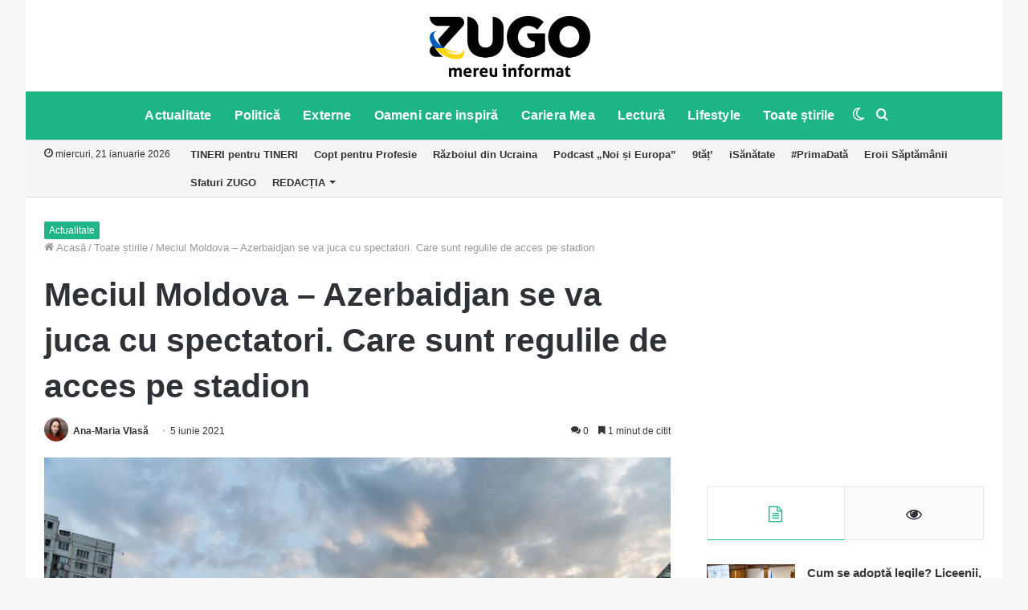

--- FILE ---
content_type: text/html; charset=UTF-8
request_url: https://zugo.md/toate-stirile/meciul-moldova-azerbaidjan-se-va-juca-cu-spectatori-care-sunt-regulile-de-acces-pe-stadion/163668/toate-stirile
body_size: 30282
content:
<!DOCTYPE html>
<html lang="ro-RO" class="" data-skin="light">
<head>
	<meta charset="UTF-8" />
	<link rel="profile" href="https://gmpg.org/xfn/11" />
	<link rel="pingback" href="https://zugo.md/xmlrpc.php" />
	
<meta http-equiv='x-dns-prefetch-control' content='on'>
<link rel='dns-prefetch' href='//cdnjs.cloudflare.com' />
<link rel='dns-prefetch' href='//ajax.googleapis.com' />
<link rel='dns-prefetch' href='//fonts.googleapis.com' />
<link rel='dns-prefetch' href='//fonts.gstatic.com' />
<link rel='dns-prefetch' href='//s.gravatar.com' />
<link rel='dns-prefetch' href='//www.google-analytics.com' />
<link rel='preload' as='image' href='https://zugo.md/wp-content/uploads/2022/03/Zugo-not-war-small.png'>
<link rel='preload' as='image' href='https://zugo.md/wp-content/uploads/2022/03/Zugo-not-war.png'>
<link rel='preload' as='image' href='https://zugo.md/wp-content/uploads/2021/06/st-3228-1622872012-780x470.jpg'>
<link rel='preload' as='font' href='https://zugo.md/wp-content/themes/jannah/assets/fonts/tielabs-fonticon/tielabs-fonticon.woff' type='font/woff' crossorigin='anonymous' />
<link rel='preload' as='font' href='https://zugo.md/wp-content/themes/jannah/assets/fonts/fontawesome/fa-solid-900.woff2' type='font/woff2' crossorigin='anonymous' />
<link rel='preload' as='font' href='https://zugo.md/wp-content/themes/jannah/assets/fonts/fontawesome/fa-brands-400.woff2' type='font/woff2' crossorigin='anonymous' />
<link rel='preload' as='font' href='https://zugo.md/wp-content/themes/jannah/assets/fonts/fontawesome/fa-regular-400.woff2' type='font/woff2' crossorigin='anonymous' />
<meta name='robots' content='index, follow, max-image-preview:large, max-snippet:-1, max-video-preview:-1' />
		<script type="text/javascript">try{if("undefined"!=typeof localStorage){var tieSkin=localStorage.getItem("tie-skin"),html=document.getElementsByTagName("html")[0].classList,htmlSkin="light";if(html.contains("dark-skin")&&(htmlSkin="dark"),null!=tieSkin&&tieSkin!=htmlSkin){html.add("tie-skin-inverted");var tieSkinInverted=!0}"dark"==tieSkin?html.add("dark-skin"):"light"==tieSkin&&html.remove("dark-skin")}}catch(t){console.log(t)}</script>
		
	<!-- This site is optimized with the Yoast SEO Premium plugin v16.4 (Yoast SEO v18.2) - https://yoast.com/wordpress/plugins/seo/ -->
	<title>Meciul Moldova – Azerbaidjan se va juca cu spectatori. Care sunt regulile de acces pe stadion | ZUGO</title>
	<link rel="canonical" href="https://zugo.md/toate-stirile/meciul-moldova-azerbaidjan-se-va-juca-cu-spectatori-care-sunt-regulile-de-acces-pe-stadion/163668/toate-stirile" />
	<meta property="og:locale" content="ro_RO" />
	<meta property="og:type" content="article" />
	<meta property="og:title" content="Meciul Moldova – Azerbaidjan se va juca cu spectatori. Care sunt regulile de acces pe stadion | ZUGO" />
	<meta property="og:description" content="Meciul amical Moldova – Azerbaidjan, programat pe 6 iunie la stadionul Zimbru din Chișinău de la ora 19:00, se va juca cu spectatori, iar numărul acestora în tribune va constitui 50% din capacitatea arenei. Urmărește-ne pe Telegram și Instagram. Astfel, pentru o bună desfășurare a evenimentului, Federația Moldovenească de Fotbal reamintește amatorilor fotbalului despre necesitatea &hellip;" />
	<meta property="og:url" content="https://zugo.md/toate-stirile/meciul-moldova-azerbaidjan-se-va-juca-cu-spectatori-care-sunt-regulile-de-acces-pe-stadion/163668/toate-stirile" />
	<meta property="og:site_name" content="ZUGO" />
	<meta property="article:publisher" content="https://www.facebook.com/zugo.md/" />
	<meta property="article:published_time" content="2021-06-05T15:13:37+00:00" />
	<meta property="og:image" content="https://zugo.md/wp-content/uploads/2021/06/st-3228-1622872012.jpg" />
	<meta property="og:image:width" content="1200" />
	<meta property="og:image:height" content="801" />
	<meta property="og:image:type" content="image/jpeg" />
	<meta name="twitter:card" content="summary_large_image" />
	<meta name="twitter:label1" content="Scris de" />
	<meta name="twitter:data1" content="Ana-Maria Vlasă" />
	<meta name="twitter:label2" content="Timp estimat pentru citire" />
	<meta name="twitter:data2" content="2 minute" />
	<script type="application/ld+json" class="yoast-schema-graph">{"@context":"https://schema.org","@graph":[{"@type":"Organization","@id":"https://zugo.md/#organization","name":"ZUGO","url":"https://zugo.md/","sameAs":["https://www.facebook.com/zugo.md/","https://www.instagram.com/zugomd/","https://www.youtube.com/channel/UC7xMgY1hltsnJb-V51O75_A"],"logo":{"@type":"ImageObject","@id":"https://zugo.md/#logo","inLanguage":"ro-RO","url":"https://zugo.md/wp-content/uploads/2019/01/ZUGO-SQUARE-LOGO.png","contentUrl":"https://zugo.md/wp-content/uploads/2019/01/ZUGO-SQUARE-LOGO.png","width":1000,"height":1000,"caption":"ZUGO"},"image":{"@id":"https://zugo.md/#logo"}},{"@type":"WebSite","@id":"https://zugo.md/#website","url":"https://zugo.md/","name":"ZUGO","description":"mereu informat","publisher":{"@id":"https://zugo.md/#organization"},"potentialAction":[{"@type":"SearchAction","target":{"@type":"EntryPoint","urlTemplate":"https://zugo.md/?s={search_term_string}"},"query-input":"required name=search_term_string"}],"inLanguage":"ro-RO"},{"@type":"ImageObject","@id":"https://zugo.md/toate-stirile/meciul-moldova-azerbaidjan-se-va-juca-cu-spectatori-care-sunt-regulile-de-acces-pe-stadion/163668/toate-stirile#primaryimage","inLanguage":"ro-RO","url":"https://zugo.md/wp-content/uploads/2021/06/st-3228-1622872012.jpg","contentUrl":"https://zugo.md/wp-content/uploads/2021/06/st-3228-1622872012.jpg","width":1200,"height":801,"caption":"Foto simbol: FMF"},{"@type":"WebPage","@id":"https://zugo.md/toate-stirile/meciul-moldova-azerbaidjan-se-va-juca-cu-spectatori-care-sunt-regulile-de-acces-pe-stadion/163668/toate-stirile#webpage","url":"https://zugo.md/toate-stirile/meciul-moldova-azerbaidjan-se-va-juca-cu-spectatori-care-sunt-regulile-de-acces-pe-stadion/163668/toate-stirile","name":"Meciul Moldova – Azerbaidjan se va juca cu spectatori. Care sunt regulile de acces pe stadion | ZUGO","isPartOf":{"@id":"https://zugo.md/#website"},"primaryImageOfPage":{"@id":"https://zugo.md/toate-stirile/meciul-moldova-azerbaidjan-se-va-juca-cu-spectatori-care-sunt-regulile-de-acces-pe-stadion/163668/toate-stirile#primaryimage"},"datePublished":"2021-06-05T15:13:37+00:00","dateModified":"2021-06-05T15:13:37+00:00","breadcrumb":{"@id":"https://zugo.md/toate-stirile/meciul-moldova-azerbaidjan-se-va-juca-cu-spectatori-care-sunt-regulile-de-acces-pe-stadion/163668/toate-stirile#breadcrumb"},"inLanguage":"ro-RO","potentialAction":[{"@type":"ReadAction","target":["https://zugo.md/toate-stirile/meciul-moldova-azerbaidjan-se-va-juca-cu-spectatori-care-sunt-regulile-de-acces-pe-stadion/163668/toate-stirile"]}]},{"@type":"BreadcrumbList","@id":"https://zugo.md/toate-stirile/meciul-moldova-azerbaidjan-se-va-juca-cu-spectatori-care-sunt-regulile-de-acces-pe-stadion/163668/toate-stirile#breadcrumb","itemListElement":[{"@type":"ListItem","position":1,"name":"Prima pagină","item":"https://zugo.md/"},{"@type":"ListItem","position":2,"name":"Meciul Moldova – Azerbaidjan se va juca cu spectatori. Care sunt regulile de acces pe stadion"}]},{"@type":"Article","@id":"https://zugo.md/toate-stirile/meciul-moldova-azerbaidjan-se-va-juca-cu-spectatori-care-sunt-regulile-de-acces-pe-stadion/163668/toate-stirile#article","isPartOf":{"@id":"https://zugo.md/toate-stirile/meciul-moldova-azerbaidjan-se-va-juca-cu-spectatori-care-sunt-regulile-de-acces-pe-stadion/163668/toate-stirile#webpage"},"author":{"@id":"https://zugo.md/#/schema/person/c4998e36408f815826a94451ba942316"},"headline":"Meciul Moldova – Azerbaidjan se va juca cu spectatori. Care sunt regulile de acces pe stadion","datePublished":"2021-06-05T15:13:37+00:00","dateModified":"2021-06-05T15:13:37+00:00","mainEntityOfPage":{"@id":"https://zugo.md/toate-stirile/meciul-moldova-azerbaidjan-se-va-juca-cu-spectatori-care-sunt-regulile-de-acces-pe-stadion/163668/toate-stirile#webpage"},"wordCount":367,"commentCount":0,"publisher":{"@id":"https://zugo.md/#organization"},"image":{"@id":"https://zugo.md/toate-stirile/meciul-moldova-azerbaidjan-se-va-juca-cu-spectatori-care-sunt-regulile-de-acces-pe-stadion/163668/toate-stirile#primaryimage"},"thumbnailUrl":"https://zugo.md/wp-content/uploads/2021/06/st-3228-1622872012.jpg","articleSection":["Actualitate","Toate știrile"],"inLanguage":"ro-RO","potentialAction":[{"@type":"CommentAction","name":"Comment","target":["https://zugo.md/toate-stirile/meciul-moldova-azerbaidjan-se-va-juca-cu-spectatori-care-sunt-regulile-de-acces-pe-stadion/163668/toate-stirile#respond"]}]},{"@type":"Person","@id":"https://zugo.md/#/schema/person/c4998e36408f815826a94451ba942316","name":"Ana-Maria Vlasă","image":{"@type":"ImageObject","@id":"https://zugo.md/#personlogo","inLanguage":"ro-RO","url":"https://secure.gravatar.com/avatar/8bcebf04912403a2c10cefbe1b520f5f?s=96&d=mm&r=g","contentUrl":"https://secure.gravatar.com/avatar/8bcebf04912403a2c10cefbe1b520f5f?s=96&d=mm&r=g","caption":"Ana-Maria Vlasă"},"url":"https://zugo.md/author/ana-maria"}]}</script>
	<!-- / Yoast SEO Premium plugin. -->


<link rel="amphtml" href="https://zugo.md/toate-stirile/meciul-moldova-azerbaidjan-se-va-juca-cu-spectatori-care-sunt-regulile-de-acces-pe-stadion/163668/toate-stirile/amp" /><meta name="generator" content="AMP for WP 1.0.77.37"/><link rel='dns-prefetch' href='//secure.gravatar.com' />
<link rel='dns-prefetch' href='//s.w.org' />
<link rel='dns-prefetch' href='//v0.wordpress.com' />
<link rel="alternate" type="application/rss+xml" title="ZUGO &raquo; Flux" href="https://zugo.md/feed" />
<link rel="alternate" type="application/rss+xml" title="ZUGO &raquo; Flux comentarii" href="https://zugo.md/comments/feed" />
<link rel="alternate" type="application/rss+xml" title="Flux comentarii ZUGO &raquo; Meciul Moldova – Azerbaidjan se va juca cu spectatori. Care sunt regulile de acces pe stadion" href="https://zugo.md/toate-stirile/meciul-moldova-azerbaidjan-se-va-juca-cu-spectatori-care-sunt-regulile-de-acces-pe-stadion/163668/toate-stirile/feed" />
		<!-- This site uses the Google Analytics by MonsterInsights plugin v9.11.1 - Using Analytics tracking - https://www.monsterinsights.com/ -->
							<script src="//www.googletagmanager.com/gtag/js?id=G-7JSV0JXGPN"  data-cfasync="false" data-wpfc-render="false" type="text/javascript" async></script>
			<script data-cfasync="false" data-wpfc-render="false" type="text/javascript">
				var mi_version = '9.11.1';
				var mi_track_user = true;
				var mi_no_track_reason = '';
								var MonsterInsightsDefaultLocations = {"page_location":"https:\/\/zugo.md\/toate-stirile\/meciul-moldova-azerbaidjan-se-va-juca-cu-spectatori-care-sunt-regulile-de-acces-pe-stadion\/163668\/toate-stirile\/"};
								if ( typeof MonsterInsightsPrivacyGuardFilter === 'function' ) {
					var MonsterInsightsLocations = (typeof MonsterInsightsExcludeQuery === 'object') ? MonsterInsightsPrivacyGuardFilter( MonsterInsightsExcludeQuery ) : MonsterInsightsPrivacyGuardFilter( MonsterInsightsDefaultLocations );
				} else {
					var MonsterInsightsLocations = (typeof MonsterInsightsExcludeQuery === 'object') ? MonsterInsightsExcludeQuery : MonsterInsightsDefaultLocations;
				}

								var disableStrs = [
										'ga-disable-G-7JSV0JXGPN',
									];

				/* Function to detect opted out users */
				function __gtagTrackerIsOptedOut() {
					for (var index = 0; index < disableStrs.length; index++) {
						if (document.cookie.indexOf(disableStrs[index] + '=true') > -1) {
							return true;
						}
					}

					return false;
				}

				/* Disable tracking if the opt-out cookie exists. */
				if (__gtagTrackerIsOptedOut()) {
					for (var index = 0; index < disableStrs.length; index++) {
						window[disableStrs[index]] = true;
					}
				}

				/* Opt-out function */
				function __gtagTrackerOptout() {
					for (var index = 0; index < disableStrs.length; index++) {
						document.cookie = disableStrs[index] + '=true; expires=Thu, 31 Dec 2099 23:59:59 UTC; path=/';
						window[disableStrs[index]] = true;
					}
				}

				if ('undefined' === typeof gaOptout) {
					function gaOptout() {
						__gtagTrackerOptout();
					}
				}
								window.dataLayer = window.dataLayer || [];

				window.MonsterInsightsDualTracker = {
					helpers: {},
					trackers: {},
				};
				if (mi_track_user) {
					function __gtagDataLayer() {
						dataLayer.push(arguments);
					}

					function __gtagTracker(type, name, parameters) {
						if (!parameters) {
							parameters = {};
						}

						if (parameters.send_to) {
							__gtagDataLayer.apply(null, arguments);
							return;
						}

						if (type === 'event') {
														parameters.send_to = monsterinsights_frontend.v4_id;
							var hookName = name;
							if (typeof parameters['event_category'] !== 'undefined') {
								hookName = parameters['event_category'] + ':' + name;
							}

							if (typeof MonsterInsightsDualTracker.trackers[hookName] !== 'undefined') {
								MonsterInsightsDualTracker.trackers[hookName](parameters);
							} else {
								__gtagDataLayer('event', name, parameters);
							}
							
						} else {
							__gtagDataLayer.apply(null, arguments);
						}
					}

					__gtagTracker('js', new Date());
					__gtagTracker('set', {
						'developer_id.dZGIzZG': true,
											});
					if ( MonsterInsightsLocations.page_location ) {
						__gtagTracker('set', MonsterInsightsLocations);
					}
										__gtagTracker('config', 'G-7JSV0JXGPN', {"forceSSL":"true"} );
										window.gtag = __gtagTracker;										(function () {
						/* https://developers.google.com/analytics/devguides/collection/analyticsjs/ */
						/* ga and __gaTracker compatibility shim. */
						var noopfn = function () {
							return null;
						};
						var newtracker = function () {
							return new Tracker();
						};
						var Tracker = function () {
							return null;
						};
						var p = Tracker.prototype;
						p.get = noopfn;
						p.set = noopfn;
						p.send = function () {
							var args = Array.prototype.slice.call(arguments);
							args.unshift('send');
							__gaTracker.apply(null, args);
						};
						var __gaTracker = function () {
							var len = arguments.length;
							if (len === 0) {
								return;
							}
							var f = arguments[len - 1];
							if (typeof f !== 'object' || f === null || typeof f.hitCallback !== 'function') {
								if ('send' === arguments[0]) {
									var hitConverted, hitObject = false, action;
									if ('event' === arguments[1]) {
										if ('undefined' !== typeof arguments[3]) {
											hitObject = {
												'eventAction': arguments[3],
												'eventCategory': arguments[2],
												'eventLabel': arguments[4],
												'value': arguments[5] ? arguments[5] : 1,
											}
										}
									}
									if ('pageview' === arguments[1]) {
										if ('undefined' !== typeof arguments[2]) {
											hitObject = {
												'eventAction': 'page_view',
												'page_path': arguments[2],
											}
										}
									}
									if (typeof arguments[2] === 'object') {
										hitObject = arguments[2];
									}
									if (typeof arguments[5] === 'object') {
										Object.assign(hitObject, arguments[5]);
									}
									if ('undefined' !== typeof arguments[1].hitType) {
										hitObject = arguments[1];
										if ('pageview' === hitObject.hitType) {
											hitObject.eventAction = 'page_view';
										}
									}
									if (hitObject) {
										action = 'timing' === arguments[1].hitType ? 'timing_complete' : hitObject.eventAction;
										hitConverted = mapArgs(hitObject);
										__gtagTracker('event', action, hitConverted);
									}
								}
								return;
							}

							function mapArgs(args) {
								var arg, hit = {};
								var gaMap = {
									'eventCategory': 'event_category',
									'eventAction': 'event_action',
									'eventLabel': 'event_label',
									'eventValue': 'event_value',
									'nonInteraction': 'non_interaction',
									'timingCategory': 'event_category',
									'timingVar': 'name',
									'timingValue': 'value',
									'timingLabel': 'event_label',
									'page': 'page_path',
									'location': 'page_location',
									'title': 'page_title',
									'referrer' : 'page_referrer',
								};
								for (arg in args) {
																		if (!(!args.hasOwnProperty(arg) || !gaMap.hasOwnProperty(arg))) {
										hit[gaMap[arg]] = args[arg];
									} else {
										hit[arg] = args[arg];
									}
								}
								return hit;
							}

							try {
								f.hitCallback();
							} catch (ex) {
							}
						};
						__gaTracker.create = newtracker;
						__gaTracker.getByName = newtracker;
						__gaTracker.getAll = function () {
							return [];
						};
						__gaTracker.remove = noopfn;
						__gaTracker.loaded = true;
						window['__gaTracker'] = __gaTracker;
					})();
									} else {
										console.log("");
					(function () {
						function __gtagTracker() {
							return null;
						}

						window['__gtagTracker'] = __gtagTracker;
						window['gtag'] = __gtagTracker;
					})();
									}
			</script>
							<!-- / Google Analytics by MonsterInsights -->
				<script type="text/javascript">
			window._wpemojiSettings = {"baseUrl":"https:\/\/s.w.org\/images\/core\/emoji\/13.0.1\/72x72\/","ext":".png","svgUrl":"https:\/\/s.w.org\/images\/core\/emoji\/13.0.1\/svg\/","svgExt":".svg","source":{"concatemoji":"https:\/\/zugo.md\/wp-includes\/js\/wp-emoji-release.min.js"}};
			!function(e,a,t){var n,r,o,i=a.createElement("canvas"),p=i.getContext&&i.getContext("2d");function s(e,t){var a=String.fromCharCode;p.clearRect(0,0,i.width,i.height),p.fillText(a.apply(this,e),0,0);e=i.toDataURL();return p.clearRect(0,0,i.width,i.height),p.fillText(a.apply(this,t),0,0),e===i.toDataURL()}function c(e){var t=a.createElement("script");t.src=e,t.defer=t.type="text/javascript",a.getElementsByTagName("head")[0].appendChild(t)}for(o=Array("flag","emoji"),t.supports={everything:!0,everythingExceptFlag:!0},r=0;r<o.length;r++)t.supports[o[r]]=function(e){if(!p||!p.fillText)return!1;switch(p.textBaseline="top",p.font="600 32px Arial",e){case"flag":return s([127987,65039,8205,9895,65039],[127987,65039,8203,9895,65039])?!1:!s([55356,56826,55356,56819],[55356,56826,8203,55356,56819])&&!s([55356,57332,56128,56423,56128,56418,56128,56421,56128,56430,56128,56423,56128,56447],[55356,57332,8203,56128,56423,8203,56128,56418,8203,56128,56421,8203,56128,56430,8203,56128,56423,8203,56128,56447]);case"emoji":return!s([55357,56424,8205,55356,57212],[55357,56424,8203,55356,57212])}return!1}(o[r]),t.supports.everything=t.supports.everything&&t.supports[o[r]],"flag"!==o[r]&&(t.supports.everythingExceptFlag=t.supports.everythingExceptFlag&&t.supports[o[r]]);t.supports.everythingExceptFlag=t.supports.everythingExceptFlag&&!t.supports.flag,t.DOMReady=!1,t.readyCallback=function(){t.DOMReady=!0},t.supports.everything||(n=function(){t.readyCallback()},a.addEventListener?(a.addEventListener("DOMContentLoaded",n,!1),e.addEventListener("load",n,!1)):(e.attachEvent("onload",n),a.attachEvent("onreadystatechange",function(){"complete"===a.readyState&&t.readyCallback()})),(n=t.source||{}).concatemoji?c(n.concatemoji):n.wpemoji&&n.twemoji&&(c(n.twemoji),c(n.wpemoji)))}(window,document,window._wpemojiSettings);
		</script>
		<style type="text/css">
img.wp-smiley,
img.emoji {
	display: inline !important;
	border: none !important;
	box-shadow: none !important;
	height: 1em !important;
	width: 1em !important;
	margin: 0 .07em !important;
	vertical-align: -0.1em !important;
	background: none !important;
	padding: 0 !important;
}
</style>
	<link rel='stylesheet' id='blockspare-frontend-block-style-css-css'  href='https://zugo.md/wp-content/plugins/blockspare/dist/blocks.style.build.css' type='text/css' media='all' />
<link rel='stylesheet' id='latest-posts-block-fontawesome-front-css'  href='https://zugo.md/wp-content/plugins/latest-posts-block-lite/src/assets/fontawesome/css/all.css' type='text/css' media='all' />
<link rel='stylesheet' id='latest-posts-block-frontend-block-style-css-css'  href='https://zugo.md/wp-content/plugins/latest-posts-block-lite/dist/blocks.style.build.css' type='text/css' media='all' />
<link rel='stylesheet' id='magic-content-box-blocks-fontawesome-front-css'  href='https://zugo.md/wp-content/plugins/magic-content-box-lite/src/assets/fontawesome/css/all.css' type='text/css' media='all' />
<link rel='stylesheet' id='magic-content-box-frontend-block-style-css-css'  href='https://zugo.md/wp-content/plugins/magic-content-box-lite/dist/blocks.style.build.css' type='text/css' media='all' />
<link rel='stylesheet' id='dashicons-css'  href='https://zugo.md/wp-includes/css/dashicons.min.css' type='text/css' media='all' />
<link rel='stylesheet' id='everest-forms-general-css'  href='https://zugo.md/wp-content/plugins/everest-forms/assets/css/everest-forms.css' type='text/css' media='all' />
<link rel='stylesheet' id='taqyeem-buttons-style-css'  href='https://zugo.md/wp-content/plugins/taqyeem-buttons/assets/style.css' type='text/css' media='all' />
<link rel='stylesheet' id='blockspare-blocks-fontawesome-front-css'  href='https://zugo.md/wp-content/plugins/blockspare/src/assets/fontawesome/css/all.css' type='text/css' media='all' />
<link rel='stylesheet' id='slick-css'  href='https://zugo.md/wp-content/plugins/blockspare/src/assets/slick/css/slick.css' type='text/css' media='all' />
<link rel='stylesheet' id='awpa-wp-post-author-style-css'  href='https://zugo.md/wp-content/plugins/wp-post-author/assets/css/awpa-frontend-style.css' type='text/css' media='all' />
<!-- Inline jetpack_facebook_likebox -->
<style id='jetpack_facebook_likebox-inline-css' type='text/css'>
.widget_facebook_likebox {
	overflow: hidden;
}

</style>
<link rel='stylesheet' id='tie-css-base-css'  href='https://zugo.md/wp-content/themes/jannah/assets/css/base.min.css' type='text/css' media='all' />
<link rel='stylesheet' id='tie-css-styles-css'  href='https://zugo.md/wp-content/themes/jannah/assets/css/style.min.css' type='text/css' media='all' />
<link rel='stylesheet' id='tie-css-widgets-css'  href='https://zugo.md/wp-content/themes/jannah/assets/css/widgets.min.css' type='text/css' media='all' />
<link rel='stylesheet' id='tie-css-helpers-css'  href='https://zugo.md/wp-content/themes/jannah/assets/css/helpers.min.css' type='text/css' media='all' />
<link rel='stylesheet' id='tie-fontawesome5-css'  href='https://zugo.md/wp-content/themes/jannah/assets/css/fontawesome.css' type='text/css' media='all' />
<link rel='stylesheet' id='tie-css-ilightbox-css'  href='https://zugo.md/wp-content/themes/jannah/assets/ilightbox/dark-skin/skin.css' type='text/css' media='all' />
<link rel='stylesheet' id='tie-css-shortcodes-css'  href='https://zugo.md/wp-content/themes/jannah/assets/css/plugins/shortcodes.min.css' type='text/css' media='all' />
<link rel='stylesheet' id='tie-css-single-css'  href='https://zugo.md/wp-content/themes/jannah/assets/css/single.min.css' type='text/css' media='all' />
<link rel='stylesheet' id='tie-css-print-css'  href='https://zugo.md/wp-content/themes/jannah/assets/css/print.css' type='text/css' media='print' />
<link rel='stylesheet' id='taqyeem-styles-css'  href='https://zugo.md/wp-content/themes/jannah/assets/css/plugins/taqyeem.min.css' type='text/css' media='all' />
<style id='taqyeem-styles-inline-css' type='text/css'>
#top-nav .top-menu > ul > li > a{font-weight: 600;}#main-nav .main-menu > ul > li > a{font-size: 16px;font-weight: 700;letter-spacing: 0.2px;}#the-post .entry-content,#the-post .entry-content p{font-size: 17px;}#tie-wrapper .mag-box-title h3{font-size: 20px;font-weight: 700;}.post-widget-body .post-title,.timeline-widget ul li h3,.posts-list-half-posts li .post-title{font-size: 15px;}#tie-wrapper .mag-box.big-post-left-box li:not(:first-child) .post-title,#tie-wrapper .mag-box.big-post-top-box li:not(:first-child) .post-title,#tie-wrapper .mag-box.half-box li:not(:first-child) .post-title,#tie-wrapper .mag-box.big-thumb-left-box li:not(:first-child) .post-title,#tie-wrapper .mag-box.scrolling-box .slide .post-title,#tie-wrapper .mag-box.miscellaneous-box li:not(:first-child) .post-title{font-size: 16px;}.brand-title,a:hover,.tie-popup-search-submit,#logo.text-logo a,.theme-header nav .components #search-submit:hover,.theme-header .header-nav .components > li:hover > a,.theme-header .header-nav .components li a:hover,.main-menu ul.cats-vertical li a.is-active,.main-menu ul.cats-vertical li a:hover,.main-nav li.mega-menu .post-meta a:hover,.main-nav li.mega-menu .post-box-title a:hover,.search-in-main-nav.autocomplete-suggestions a:hover,#main-nav .menu ul li:hover > a,#main-nav .menu ul li.current-menu-item:not(.mega-link-column) > a,.top-nav .menu li:hover > a,.top-nav .menu > .tie-current-menu > a,.search-in-top-nav.autocomplete-suggestions .post-title a:hover,div.mag-box .mag-box-options .mag-box-filter-links a.active,.mag-box-filter-links .flexMenu-viewMore:hover > a,.stars-rating-active,body .tabs.tabs .active > a,.video-play-icon,.spinner-circle:after,#go-to-content:hover,.comment-list .comment-author .fn,.commentlist .comment-author .fn,blockquote::before,blockquote cite,blockquote.quote-simple p,.multiple-post-pages a:hover,#story-index li .is-current,.latest-tweets-widget .twitter-icon-wrap span,.wide-slider-nav-wrapper .slide,.wide-next-prev-slider-wrapper .tie-slider-nav li:hover span,.review-final-score h3,#mobile-menu-icon:hover .menu-text,.entry a,.entry .post-bottom-meta a:hover,.comment-list .comment-content a,q a,blockquote a,.widget.tie-weather-widget .icon-basecloud-bg:after,.site-footer a:hover,.site-footer .stars-rating-active,.site-footer .twitter-icon-wrap span,.site-info a:hover{color: #1db586;}#instagram-link a:hover{color: #1db586 !important;border-color: #1db586 !important;}#theme-header #main-nav .spinner-circle:after{color: #1db586;}[type='submit'],.button,.generic-button a,.generic-button button,.theme-header .header-nav .comp-sub-menu a.button.guest-btn:hover,.theme-header .header-nav .comp-sub-menu a.checkout-button,nav.main-nav .menu > li.tie-current-menu > a,nav.main-nav .menu > li:hover > a,.main-menu .mega-links-head:after,.main-nav .mega-menu.mega-cat .cats-horizontal li a.is-active,#mobile-menu-icon:hover .nav-icon,#mobile-menu-icon:hover .nav-icon:before,#mobile-menu-icon:hover .nav-icon:after,.search-in-main-nav.autocomplete-suggestions a.button,.search-in-top-nav.autocomplete-suggestions a.button,.spinner > div,.post-cat,.pages-numbers li.current span,.multiple-post-pages > span,#tie-wrapper .mejs-container .mejs-controls,.mag-box-filter-links a:hover,.slider-arrow-nav a:not(.pagination-disabled):hover,.comment-list .reply a:hover,.commentlist .reply a:hover,#reading-position-indicator,#story-index-icon,.videos-block .playlist-title,.review-percentage .review-item span span,.tie-slick-dots li.slick-active button,.tie-slick-dots li button:hover,.digital-rating-static,.timeline-widget li a:hover .date:before,#wp-calendar #today,.posts-list-counter li:before,.cat-counter a + span,.tie-slider-nav li span:hover,.fullwidth-area .widget_tag_cloud .tagcloud a:hover,.magazine2:not(.block-head-4) .dark-widgetized-area ul.tabs a:hover,.magazine2:not(.block-head-4) .dark-widgetized-area ul.tabs .active a,.magazine1 .dark-widgetized-area ul.tabs a:hover,.magazine1 .dark-widgetized-area ul.tabs .active a,.block-head-4.magazine2 .dark-widgetized-area .tabs.tabs .active a,.block-head-4.magazine2 .dark-widgetized-area .tabs > .active a:before,.block-head-4.magazine2 .dark-widgetized-area .tabs > .active a:after,.demo_store,.demo #logo:after,.demo #sticky-logo:after,.widget.tie-weather-widget,span.video-close-btn:hover,#go-to-top,.latest-tweets-widget .slider-links .button:not(:hover){background-color: #1db586;color: #FFFFFF;}.tie-weather-widget .widget-title .the-subtitle,.block-head-4.magazine2 #footer .tabs .active a:hover{color: #FFFFFF;}pre,code,.pages-numbers li.current span,.theme-header .header-nav .comp-sub-menu a.button.guest-btn:hover,.multiple-post-pages > span,.post-content-slideshow .tie-slider-nav li span:hover,#tie-body .tie-slider-nav li > span:hover,.slider-arrow-nav a:not(.pagination-disabled):hover,.main-nav .mega-menu.mega-cat .cats-horizontal li a.is-active,.main-nav .mega-menu.mega-cat .cats-horizontal li a:hover,.main-menu .menu > li > .menu-sub-content{border-color: #1db586;}.main-menu .menu > li.tie-current-menu{border-bottom-color: #1db586;}.top-nav .menu li.tie-current-menu > a:before,.top-nav .menu li.menu-item-has-children:hover > a:before{border-top-color: #1db586;}.main-nav .main-menu .menu > li.tie-current-menu > a:before,.main-nav .main-menu .menu > li:hover > a:before{border-top-color: #FFFFFF;}header.main-nav-light .main-nav .menu-item-has-children li:hover > a:before,header.main-nav-light .main-nav .mega-menu li:hover > a:before{border-left-color: #1db586;}.rtl header.main-nav-light .main-nav .menu-item-has-children li:hover > a:before,.rtl header.main-nav-light .main-nav .mega-menu li:hover > a:before{border-right-color: #1db586;border-left-color: transparent;}.top-nav ul.menu li .menu-item-has-children:hover > a:before{border-top-color: transparent;border-left-color: #1db586;}.rtl .top-nav ul.menu li .menu-item-has-children:hover > a:before{border-left-color: transparent;border-right-color: #1db586;}::-moz-selection{background-color: #1db586;color: #FFFFFF;}::selection{background-color: #1db586;color: #FFFFFF;}circle.circle_bar{stroke: #1db586;}#reading-position-indicator{box-shadow: 0 0 10px rgba( 29,181,134,0.7);}#logo.text-logo a:hover,.entry a:hover,.comment-list .comment-content a:hover,.block-head-4.magazine2 .site-footer .tabs li a:hover,q a:hover,blockquote a:hover{color: #008354;}.button:hover,input[type='submit']:hover,.generic-button a:hover,.generic-button button:hover,a.post-cat:hover,.site-footer .button:hover,.site-footer [type='submit']:hover,.search-in-main-nav.autocomplete-suggestions a.button:hover,.search-in-top-nav.autocomplete-suggestions a.button:hover,.theme-header .header-nav .comp-sub-menu a.checkout-button:hover{background-color: #008354;color: #FFFFFF;}.theme-header .header-nav .comp-sub-menu a.checkout-button:not(:hover),.entry a.button{color: #FFFFFF;}#story-index.is-compact .story-index-content{background-color: #1db586;}#story-index.is-compact .story-index-content a,#story-index.is-compact .story-index-content .is-current{color: #FFFFFF;}#tie-body .mag-box-title h3 a,#tie-body .block-more-button{color: #1db586;}#tie-body .mag-box-title h3 a:hover,#tie-body .block-more-button:hover{color: #008354;}#tie-body .mag-box-title{color: #1db586;}#tie-body .mag-box-title:after,#tie-body #footer .widget-title:after{background-color: #1db586;}.brand-title,a:hover,.tie-popup-search-submit,#logo.text-logo a,.theme-header nav .components #search-submit:hover,.theme-header .header-nav .components > li:hover > a,.theme-header .header-nav .components li a:hover,.main-menu ul.cats-vertical li a.is-active,.main-menu ul.cats-vertical li a:hover,.main-nav li.mega-menu .post-meta a:hover,.main-nav li.mega-menu .post-box-title a:hover,.search-in-main-nav.autocomplete-suggestions a:hover,#main-nav .menu ul li:hover > a,#main-nav .menu ul li.current-menu-item:not(.mega-link-column) > a,.top-nav .menu li:hover > a,.top-nav .menu > .tie-current-menu > a,.search-in-top-nav.autocomplete-suggestions .post-title a:hover,div.mag-box .mag-box-options .mag-box-filter-links a.active,.mag-box-filter-links .flexMenu-viewMore:hover > a,.stars-rating-active,body .tabs.tabs .active > a,.video-play-icon,.spinner-circle:after,#go-to-content:hover,.comment-list .comment-author .fn,.commentlist .comment-author .fn,blockquote::before,blockquote cite,blockquote.quote-simple p,.multiple-post-pages a:hover,#story-index li .is-current,.latest-tweets-widget .twitter-icon-wrap span,.wide-slider-nav-wrapper .slide,.wide-next-prev-slider-wrapper .tie-slider-nav li:hover span,.review-final-score h3,#mobile-menu-icon:hover .menu-text,.entry a,.entry .post-bottom-meta a:hover,.comment-list .comment-content a,q a,blockquote a,.widget.tie-weather-widget .icon-basecloud-bg:after,.site-footer a:hover,.site-footer .stars-rating-active,.site-footer .twitter-icon-wrap span,.site-info a:hover{color: #1db586;}#instagram-link a:hover{color: #1db586 !important;border-color: #1db586 !important;}#theme-header #main-nav .spinner-circle:after{color: #1db586;}[type='submit'],.button,.generic-button a,.generic-button button,.theme-header .header-nav .comp-sub-menu a.button.guest-btn:hover,.theme-header .header-nav .comp-sub-menu a.checkout-button,nav.main-nav .menu > li.tie-current-menu > a,nav.main-nav .menu > li:hover > a,.main-menu .mega-links-head:after,.main-nav .mega-menu.mega-cat .cats-horizontal li a.is-active,#mobile-menu-icon:hover .nav-icon,#mobile-menu-icon:hover .nav-icon:before,#mobile-menu-icon:hover .nav-icon:after,.search-in-main-nav.autocomplete-suggestions a.button,.search-in-top-nav.autocomplete-suggestions a.button,.spinner > div,.post-cat,.pages-numbers li.current span,.multiple-post-pages > span,#tie-wrapper .mejs-container .mejs-controls,.mag-box-filter-links a:hover,.slider-arrow-nav a:not(.pagination-disabled):hover,.comment-list .reply a:hover,.commentlist .reply a:hover,#reading-position-indicator,#story-index-icon,.videos-block .playlist-title,.review-percentage .review-item span span,.tie-slick-dots li.slick-active button,.tie-slick-dots li button:hover,.digital-rating-static,.timeline-widget li a:hover .date:before,#wp-calendar #today,.posts-list-counter li:before,.cat-counter a + span,.tie-slider-nav li span:hover,.fullwidth-area .widget_tag_cloud .tagcloud a:hover,.magazine2:not(.block-head-4) .dark-widgetized-area ul.tabs a:hover,.magazine2:not(.block-head-4) .dark-widgetized-area ul.tabs .active a,.magazine1 .dark-widgetized-area ul.tabs a:hover,.magazine1 .dark-widgetized-area ul.tabs .active a,.block-head-4.magazine2 .dark-widgetized-area .tabs.tabs .active a,.block-head-4.magazine2 .dark-widgetized-area .tabs > .active a:before,.block-head-4.magazine2 .dark-widgetized-area .tabs > .active a:after,.demo_store,.demo #logo:after,.demo #sticky-logo:after,.widget.tie-weather-widget,span.video-close-btn:hover,#go-to-top,.latest-tweets-widget .slider-links .button:not(:hover){background-color: #1db586;color: #FFFFFF;}.tie-weather-widget .widget-title .the-subtitle,.block-head-4.magazine2 #footer .tabs .active a:hover{color: #FFFFFF;}pre,code,.pages-numbers li.current span,.theme-header .header-nav .comp-sub-menu a.button.guest-btn:hover,.multiple-post-pages > span,.post-content-slideshow .tie-slider-nav li span:hover,#tie-body .tie-slider-nav li > span:hover,.slider-arrow-nav a:not(.pagination-disabled):hover,.main-nav .mega-menu.mega-cat .cats-horizontal li a.is-active,.main-nav .mega-menu.mega-cat .cats-horizontal li a:hover,.main-menu .menu > li > .menu-sub-content{border-color: #1db586;}.main-menu .menu > li.tie-current-menu{border-bottom-color: #1db586;}.top-nav .menu li.tie-current-menu > a:before,.top-nav .menu li.menu-item-has-children:hover > a:before{border-top-color: #1db586;}.main-nav .main-menu .menu > li.tie-current-menu > a:before,.main-nav .main-menu .menu > li:hover > a:before{border-top-color: #FFFFFF;}header.main-nav-light .main-nav .menu-item-has-children li:hover > a:before,header.main-nav-light .main-nav .mega-menu li:hover > a:before{border-left-color: #1db586;}.rtl header.main-nav-light .main-nav .menu-item-has-children li:hover > a:before,.rtl header.main-nav-light .main-nav .mega-menu li:hover > a:before{border-right-color: #1db586;border-left-color: transparent;}.top-nav ul.menu li .menu-item-has-children:hover > a:before{border-top-color: transparent;border-left-color: #1db586;}.rtl .top-nav ul.menu li .menu-item-has-children:hover > a:before{border-left-color: transparent;border-right-color: #1db586;}::-moz-selection{background-color: #1db586;color: #FFFFFF;}::selection{background-color: #1db586;color: #FFFFFF;}circle.circle_bar{stroke: #1db586;}#reading-position-indicator{box-shadow: 0 0 10px rgba( 29,181,134,0.7);}#logo.text-logo a:hover,.entry a:hover,.comment-list .comment-content a:hover,.block-head-4.magazine2 .site-footer .tabs li a:hover,q a:hover,blockquote a:hover{color: #008354;}.button:hover,input[type='submit']:hover,.generic-button a:hover,.generic-button button:hover,a.post-cat:hover,.site-footer .button:hover,.site-footer [type='submit']:hover,.search-in-main-nav.autocomplete-suggestions a.button:hover,.search-in-top-nav.autocomplete-suggestions a.button:hover,.theme-header .header-nav .comp-sub-menu a.checkout-button:hover{background-color: #008354;color: #FFFFFF;}.theme-header .header-nav .comp-sub-menu a.checkout-button:not(:hover),.entry a.button{color: #FFFFFF;}#story-index.is-compact .story-index-content{background-color: #1db586;}#story-index.is-compact .story-index-content a,#story-index.is-compact .story-index-content .is-current{color: #FFFFFF;}#tie-body .mag-box-title h3 a,#tie-body .block-more-button{color: #1db586;}#tie-body .mag-box-title h3 a:hover,#tie-body .block-more-button:hover{color: #008354;}#tie-body .mag-box-title{color: #1db586;}#tie-body .mag-box-title:after,#tie-body #footer .widget-title:after{background-color: #1db586;}#top-nav,#top-nav .sub-menu,#top-nav .comp-sub-menu,#top-nav .ticker-content,#top-nav .ticker-swipe,.top-nav-boxed #top-nav .topbar-wrapper,.search-in-top-nav.autocomplete-suggestions,#top-nav .guest-btn:not(:hover){background-color : #f5f4f7;}#top-nav *,.search-in-top-nav.autocomplete-suggestions{border-color: rgba( 0,0,0,0.08);}#top-nav .icon-basecloud-bg:after{color: #f5f4f7;}#top-nav a:not(:hover),#top-nav input,#top-nav #search-submit,#top-nav .fa-spinner,#top-nav .dropdown-social-icons li a span,#top-nav .components > li .social-link:not(:hover) span,.search-in-top-nav.autocomplete-suggestions a{color: #333333;}#top-nav .menu-item-has-children > a:before{border-top-color: #333333;}#top-nav li .menu-item-has-children > a:before{border-top-color: transparent;border-left-color: #333333;}.rtl #top-nav .menu li .menu-item-has-children > a:before{border-left-color: transparent;border-right-color: #333333;}#top-nav input::-moz-placeholder{color: #333333;}#top-nav input:-moz-placeholder{color: #333333;}#top-nav input:-ms-input-placeholder{color: #333333;}#top-nav input::-webkit-input-placeholder{color: #333333;}#top-nav .comp-sub-menu .button:hover,#top-nav .checkout-button,.search-in-top-nav.autocomplete-suggestions .button{background-color: #1db586;}#top-nav a:hover,#top-nav .menu li:hover > a,#top-nav .menu > .tie-current-menu > a,#top-nav .components > li:hover > a,#top-nav .components #search-submit:hover,.search-in-top-nav.autocomplete-suggestions .post-title a:hover{color: #1db586;}#top-nav .comp-sub-menu .button:hover{border-color: #1db586;}#top-nav .tie-current-menu > a:before,#top-nav .menu .menu-item-has-children:hover > a:before{border-top-color: #1db586;}#top-nav .menu li .menu-item-has-children:hover > a:before{border-top-color: transparent;border-left-color: #1db586;}.rtl #top-nav .menu li .menu-item-has-children:hover > a:before{border-left-color: transparent;border-right-color: #1db586;}#top-nav .comp-sub-menu .button:hover,#top-nav .comp-sub-menu .checkout-button,.search-in-top-nav.autocomplete-suggestions .button{color: #FFFFFF;}#top-nav .comp-sub-menu .checkout-button:hover,.search-in-top-nav.autocomplete-suggestions .button:hover{background-color: #009768;}#top-nav,#top-nav .comp-sub-menu,#top-nav .tie-weather-widget{color: #333333;}.search-in-top-nav.autocomplete-suggestions .post-meta,.search-in-top-nav.autocomplete-suggestions .post-meta a:not(:hover){color: rgba( 51,51,51,0.7 );}#main-nav,#main-nav .menu-sub-content,#main-nav .comp-sub-menu,#main-nav .guest-btn:not(:hover),#main-nav ul.cats-vertical li a.is-active,#main-nav ul.cats-vertical li a:hover.search-in-main-nav.autocomplete-suggestions{background-color: #1db586;}#main-nav{border-width: 0;}#theme-header #main-nav:not(.fixed-nav){bottom: 0;}#main-nav .icon-basecloud-bg:after{color: #1db586;}#main-nav *,.search-in-main-nav.autocomplete-suggestions{border-color: rgba(255,255,255,0.07);}.main-nav-boxed #main-nav .main-menu-wrapper{border-width: 0;}#main-nav .menu li.menu-item-has-children > a:before,#main-nav .main-menu .mega-menu > a:before{border-top-color: #ffffff;}#main-nav .menu li .menu-item-has-children > a:before,#main-nav .mega-menu .menu-item-has-children > a:before{border-top-color: transparent;border-left-color: #ffffff;}.rtl #main-nav .menu li .menu-item-has-children > a:before,.rtl #main-nav .mega-menu .menu-item-has-children > a:before{border-left-color: transparent;border-right-color: #ffffff;}#main-nav a:not(:hover),#main-nav a.social-link:not(:hover) span,#main-nav .dropdown-social-icons li a span,.search-in-main-nav.autocomplete-suggestions a{color: #ffffff;}#main-nav .comp-sub-menu .button:hover,#main-nav .menu > li.tie-current-menu,#main-nav .menu > li > .menu-sub-content,#main-nav .cats-horizontal a.is-active,#main-nav .cats-horizontal a:hover{border-color: #333333;}#main-nav .menu > li.tie-current-menu > a,#main-nav .menu > li:hover > a,#main-nav .mega-links-head:after,#main-nav .comp-sub-menu .button:hover,#main-nav .comp-sub-menu .checkout-button,#main-nav .cats-horizontal a.is-active,#main-nav .cats-horizontal a:hover,.search-in-main-nav.autocomplete-suggestions .button,#main-nav .spinner > div{background-color: #333333;}.main-nav-light #main-nav .menu ul li:hover > a,.main-nav-light #main-nav .menu ul li.current-menu-item:not(.mega-link-column) > a,#main-nav .components a:hover,#main-nav .components > li:hover > a,#main-nav #search-submit:hover,#main-nav .cats-vertical a.is-active,#main-nav .cats-vertical a:hover,#main-nav .mega-menu .post-meta a:hover,#main-nav .mega-menu .post-box-title a:hover,.search-in-main-nav.autocomplete-suggestions a:hover,#main-nav .spinner-circle:after{color: #333333;}#main-nav .menu > li.tie-current-menu > a,#main-nav .menu > li:hover > a,#main-nav .components .button:hover,#main-nav .comp-sub-menu .checkout-button,.theme-header #main-nav .mega-menu .cats-horizontal a.is-active,.theme-header #main-nav .mega-menu .cats-horizontal a:hover,.search-in-main-nav.autocomplete-suggestions a.button{color: #FFFFFF;}#main-nav .menu > li.tie-current-menu > a:before,#main-nav .menu > li:hover > a:before{border-top-color: #FFFFFF;}.main-nav-light #main-nav .menu-item-has-children li:hover > a:before,.main-nav-light #main-nav .mega-menu li:hover > a:before{border-left-color: #333333;}.rtl .main-nav-light #main-nav .menu-item-has-children li:hover > a:before,.rtl .main-nav-light #main-nav .mega-menu li:hover > a:before{border-right-color: #333333;border-left-color: transparent;}.search-in-main-nav.autocomplete-suggestions .button:hover,#main-nav .comp-sub-menu .checkout-button:hover{background-color: #151515;}#main-nav,#main-nav input,#main-nav #search-submit,#main-nav .fa-spinner,#main-nav .comp-sub-menu,#main-nav .tie-weather-widget{color: #ffffff;}#main-nav input::-moz-placeholder{color: #ffffff;}#main-nav input:-moz-placeholder{color: #ffffff;}#main-nav input:-ms-input-placeholder{color: #ffffff;}#main-nav input::-webkit-input-placeholder{color: #ffffff;}#main-nav .mega-menu .post-meta,#main-nav .mega-menu .post-meta a,.search-in-main-nav.autocomplete-suggestions .post-meta{color: rgba(255,255,255,0.6);}#footer{background-color: #333333;background-image: url(https://zugo.md/wp-content/uploads/2020/09/night-chisinau.jpg);}#site-info{background-color: #363a42;}#footer .posts-list-counter .posts-list-items li:before{border-color: #333333;}#footer .timeline-widget a .date:before{border-color: rgba(51,51,51,0.8);}#footer .footer-boxed-widget-area,#footer textarea,#footer input:not([type=submit]),#footer select,#footer code,#footer kbd,#footer pre,#footer samp,#footer .show-more-button,#footer .slider-links .tie-slider-nav span,#footer #wp-calendar,#footer #wp-calendar tbody td,#footer #wp-calendar thead th,#footer .widget.buddypress .item-options a{border-color: rgba(255,255,255,0.1);}#footer .social-statistics-widget .white-bg li.social-icons-item a,#footer .widget_tag_cloud .tagcloud a,#footer .latest-tweets-widget .slider-links .tie-slider-nav span,#footer .widget_layered_nav_filters a{border-color: rgba(255,255,255,0.1);}#footer .social-statistics-widget .white-bg li:before{background: rgba(255,255,255,0.1);}.site-footer #wp-calendar tbody td{background: rgba(255,255,255,0.02);}#footer .white-bg .social-icons-item a span.followers span,#footer .circle-three-cols .social-icons-item a .followers-num,#footer .circle-three-cols .social-icons-item a .followers-name{color: rgba(255,255,255,0.8);}#footer .timeline-widget ul:before,#footer .timeline-widget a:not(:hover) .date:before{background-color: #151515;}#footer .widget-title,#footer .widget-title a:not(:hover){color: #00bf80;}#footer,#footer textarea,#footer input:not([type='submit']),#footer select,#footer #wp-calendar tbody,#footer .tie-slider-nav li span:not(:hover),#footer .widget_categories li a:before,#footer .widget_product_categories li a:before,#footer .widget_layered_nav li a:before,#footer .widget_archive li a:before,#footer .widget_nav_menu li a:before,#footer .widget_meta li a:before,#footer .widget_pages li a:before,#footer .widget_recent_entries li a:before,#footer .widget_display_forums li a:before,#footer .widget_display_views li a:before,#footer .widget_rss li a:before,#footer .widget_display_stats dt:before,#footer .subscribe-widget-content h3,#footer .about-author .social-icons a:not(:hover) span{color: #bbbbbb;}#footer post-widget-body .meta-item,#footer .post-meta,#footer .stream-title,#footer.dark-skin .timeline-widget .date,#footer .wp-caption .wp-caption-text,#footer .rss-date{color: rgba(187,187,187,0.7);}#footer input::-moz-placeholder{color: #bbbbbb;}#footer input:-moz-placeholder{color: #bbbbbb;}#footer input:-ms-input-placeholder{color: #bbbbbb;}#footer input::-webkit-input-placeholder{color: #bbbbbb;}@media (max-width: 991px){.side-aside.dark-skin{background: #1db586;background: -webkit-linear-gradient(135deg,#29a9e1,#1db586 );background: -moz-linear-gradient(135deg,#29a9e1,#1db586 );background: -o-linear-gradient(135deg,#29a9e1,#1db586 );background: linear-gradient(135deg,#1db586,#29a9e1 );}}@media (max-width: 991px){#theme-header.has-normal-width-logo #logo img {width:150px !important;max-width:100% !important;height: auto !important;max-height: 200px !important;}}
</style>
<link rel='stylesheet' id='jetpack_css-css'  href='https://zugo.md/wp-content/plugins/jetpack/css/jetpack.css' type='text/css' media='all' />
<script type='text/javascript' src='https://zugo.md/wp-content/plugins/google-analytics-for-wordpress/assets/js/frontend-gtag.min.js' id='monsterinsights-frontend-script-js'></script>
<script data-cfasync="false" data-wpfc-render="false" type="text/javascript" id='monsterinsights-frontend-script-js-extra'>/* <![CDATA[ */
var monsterinsights_frontend = {"js_events_tracking":"true","download_extensions":"doc,pdf,ppt,zip,xls,docx,pptx,xlsx","inbound_paths":"[]","home_url":"https:\/\/zugo.md","hash_tracking":"false","v4_id":"G-7JSV0JXGPN"};/* ]]> */
</script>
<script type='text/javascript' src='https://zugo.md/wp-includes/js/jquery/jquery.min.js' id='jquery-core-js'></script>
<script type='text/javascript' src='https://zugo.md/wp-includes/js/jquery/jquery-migrate.min.js' id='jquery-migrate-js'></script>
<script type='text/javascript' src='https://zugo.md/wp-content/plugins/blockspare/src/assets/js/countup/waypoints.min.js' id='waypoint-js'></script>
<script type='text/javascript' src='https://zugo.md/wp-content/plugins/blockspare/src/assets/js/countup/jquery.counterup.min.js' id='countup-js'></script>
<script type='text/javascript' src='https://zugo.md/wp-content/plugins/wp-post-author/assets/js/awpa-frontend-scripts.js' id='awpa-custom-bg-scripts-js'></script>
<link rel="https://api.w.org/" href="https://zugo.md/wp-json/" /><link rel="alternate" type="application/json" href="https://zugo.md/wp-json/wp/v2/posts/163668" /><link rel="EditURI" type="application/rsd+xml" title="RSD" href="https://zugo.md/xmlrpc.php?rsd" />
<link rel="wlwmanifest" type="application/wlwmanifest+xml" href="https://zugo.md/wp-includes/wlwmanifest.xml" /> 
<meta name="generator" content="WordPress 5.7.14" />
<meta name="generator" content="Everest Forms 1.8.5" />
<link rel='shortlink' href='https://wp.me/pazNNq-GzO' />
<link rel="alternate" type="application/json+oembed" href="https://zugo.md/wp-json/oembed/1.0/embed?url=https%3A%2F%2Fzugo.md%2Ftoate-stirile%2Fmeciul-moldova-azerbaidjan-se-va-juca-cu-spectatori-care-sunt-regulile-de-acces-pe-stadion%2F163668%2Ftoate-stirile" />
<link rel="alternate" type="text/xml+oembed" href="https://zugo.md/wp-json/oembed/1.0/embed?url=https%3A%2F%2Fzugo.md%2Ftoate-stirile%2Fmeciul-moldova-azerbaidjan-se-va-juca-cu-spectatori-care-sunt-regulile-de-acces-pe-stadion%2F163668%2Ftoate-stirile&#038;format=xml" />
<script type='text/javascript'>
/* <![CDATA[ */
var taqyeem = {"ajaxurl":"https://zugo.md/wp-admin/admin-ajax.php" , "your_rating":"Your Rating:"};
/* ]]> */
</script>

<style type='text/css'>img#wpstats{display:none}</style>
		<meta http-equiv="X-UA-Compatible" content="IE=edge">
<meta name="theme-color" content="#1db586" /><meta name="viewport" content="width=device-width, initial-scale=1.0" />
<!-- Facebook Pixel Code -->
<script type='text/javascript'>
!function(f,b,e,v,n,t,s){if(f.fbq)return;n=f.fbq=function(){n.callMethod?
n.callMethod.apply(n,arguments):n.queue.push(arguments)};if(!f._fbq)f._fbq=n;
n.push=n;n.loaded=!0;n.version='2.0';n.queue=[];t=b.createElement(e);t.async=!0;
t.src=v;s=b.getElementsByTagName(e)[0];s.parentNode.insertBefore(t,s)}(window,
document,'script','https://connect.facebook.net/en_US/fbevents.js');
</script>
<!-- End Facebook Pixel Code -->
<script type='text/javascript'>
  fbq('init', '406432533112399', {}, {
    "agent": "wordpress-5.7.14-3.0.6"
});
</script><script type='text/javascript'>
  fbq('track', 'PageView', []);
</script>
<!-- Facebook Pixel Code -->
<noscript>
<img height="1" width="1" style="display:none" alt="fbpx"
src="https://www.facebook.com/tr?id=406432533112399&ev=PageView&noscript=1" />
</noscript>
<!-- End Facebook Pixel Code -->
<link rel="icon" href="https://zugo.md/wp-content/uploads/2019/01/cropped-Favicon-ZUGO2019-32x32.png" sizes="32x32" />
<link rel="icon" href="https://zugo.md/wp-content/uploads/2019/01/cropped-Favicon-ZUGO2019-192x192.png" sizes="192x192" />
<link rel="apple-touch-icon" href="https://zugo.md/wp-content/uploads/2019/01/cropped-Favicon-ZUGO2019-180x180.png" />
<meta name="msapplication-TileImage" content="https://zugo.md/wp-content/uploads/2019/01/cropped-Favicon-ZUGO2019-270x270.png" />
<style id="wpforms-css-vars-root">
				:root {
					--wpforms-field-border-radius: 3px;
--wpforms-field-background-color: #ffffff;
--wpforms-field-border-color: rgba( 0, 0, 0, 0.25 );
--wpforms-field-text-color: rgba( 0, 0, 0, 0.7 );
--wpforms-label-color: rgba( 0, 0, 0, 0.85 );
--wpforms-label-sublabel-color: rgba( 0, 0, 0, 0.55 );
--wpforms-label-error-color: #d63637;
--wpforms-button-border-radius: 3px;
--wpforms-button-background-color: #066aab;
--wpforms-button-text-color: #ffffff;
--wpforms-field-size-input-height: 43px;
--wpforms-field-size-input-spacing: 15px;
--wpforms-field-size-font-size: 16px;
--wpforms-field-size-line-height: 19px;
--wpforms-field-size-padding-h: 14px;
--wpforms-field-size-checkbox-size: 16px;
--wpforms-field-size-sublabel-spacing: 5px;
--wpforms-field-size-icon-size: 1;
--wpforms-label-size-font-size: 16px;
--wpforms-label-size-line-height: 19px;
--wpforms-label-size-sublabel-font-size: 14px;
--wpforms-label-size-sublabel-line-height: 17px;
--wpforms-button-size-font-size: 17px;
--wpforms-button-size-height: 41px;
--wpforms-button-size-padding-h: 15px;
--wpforms-button-size-margin-top: 10px;

				}
			</style></head>

<body id="tie-body" class="post-template-default single single-post postid-163668 single-format-standard everest-forms-no-js boxed-layout block-head-3 magazine2 is-thumb-overlay-disabled is-desktop is-header-layout-2 sidebar-right has-sidebar post-layout-1 narrow-title-narrow-media is-standard-format has-mobile-share hide_breadcrumbs is-ajax-parent-post">



<div class="background-overlay">

	<div id="tie-container" class="site tie-container">

		
		<div id="tie-wrapper">

			
<header id="theme-header" class="theme-header header-layout-2 main-nav-dark main-nav-default-dark main-nav-below no-stream-item top-nav-active top-nav-light top-nav-default-light top-nav-below top-nav-below-main-nav has-normal-width-logo mobile-header-centered mobile-components-row">
	
<div class="container header-container">
	<div class="tie-row logo-row">

		
		<div class="logo-wrapper">
			<div class="tie-col-md-4 logo-container clearfix">
				<div id="mobile-header-components-area_1" class="mobile-header-components"></div>
		<div id="logo" class="image-logo" style="margin-top: 20px; margin-bottom: 12px;">

			
			<a title="#StopWar" href="https://zugo.md/">
				
				<picture id="tie-logo-default" class="tie-logo-default tie-logo-picture">
					<source class="tie-logo-source-default tie-logo-source" srcset="https://zugo.md/wp-content/uploads/2022/03/Zugo-not-war.png 2x, https://zugo.md/wp-content/uploads/2022/03/Zugo-not-war-small.png 1x">
					<img class="tie-logo-img-default tie-logo-img" src="https://zugo.md/wp-content/uploads/2022/03/Zugo-not-war-small.png" alt="#StopWar" width="200" height="76" style="max-height:76px; width: auto;" />
				</picture>
			
					<picture id="tie-logo-inverted" class="tie-logo-inverted tie-logo-picture">
						<source class="tie-logo-source-inverted tie-logo-source" id="tie-logo-inverted-source" srcset="https://zugo.md/wp-content/uploads/2020/09/Logo-ZUGO-big-white.png 2x, https://zugo.md/wp-content/uploads/2020/09/zugo-logo-site-white.png 1x">
						<img class="tie-logo-img-inverted tie-logo-img" id="tie-logo-inverted-img" src="https://zugo.md/wp-content/uploads/2020/09/zugo-logo-site-white.png" alt="#StopWar" width="200" height="76" style="max-height:76px; width: auto;" />
					</picture>
							</a>

			
		</div><!-- #logo /-->

		<div id="mobile-header-components-area_2" class="mobile-header-components"><ul class="components"><li class="mobile-component_menu custom-menu-link"><a href="#" id="mobile-menu-icon" class=""><span class="tie-mobile-menu-icon nav-icon is-layout-3"></span><span class="screen-reader-text">Meniu</span></a></li> <li class="mobile-component_skin custom-menu-link">
				<a href="#" class="change-skin" title="Switch skin">
					<span class="tie-icon-moon change-skin-icon" aria-hidden="true"></span>
					<span class="screen-reader-text">Switch skin</span>
				</a>
			</li></ul></div>			</div><!-- .tie-col /-->
		</div><!-- .logo-wrapper /-->

		
	</div><!-- .tie-row /-->
</div><!-- .container /-->

<div class="main-nav-wrapper">
	<nav id="main-nav"  class="main-nav header-nav"  aria-label="Primary Navigation">
		<div class="container">

			<div class="main-menu-wrapper">

				
				<div id="menu-components-wrap">

					
					<div class="main-menu main-menu-wrap tie-alignleft">
						<div id="main-nav-menu" class="main-menu header-menu"><ul id="menu-meniu-principal" class="menu" role="menubar"><li id="menu-item-1025" class="menu-item menu-item-type-custom menu-item-object-custom menu-item-1025"><a href="/category/actualitate/">Actualitate</a></li>
<li id="menu-item-1026" class="menu-item menu-item-type-custom menu-item-object-custom menu-item-1026"><a href="/category/politica">Politică</a></li>
<li id="menu-item-1320" class="menu-item menu-item-type-custom menu-item-object-custom menu-item-1320"><a href="/category/externe">Externe</a></li>
<li id="menu-item-1141" class="menu-item menu-item-type-custom menu-item-object-custom menu-item-1141"><a href="/category/oameni-care-inspira">Oameni care inspiră</a></li>
<li id="menu-item-1030" class="menu-item menu-item-type-custom menu-item-object-custom menu-item-1030"><a href="/category/cariera-mea">Cariera Mea</a></li>
<li id="menu-item-1031" class="menu-item menu-item-type-custom menu-item-object-custom menu-item-1031"><a href="/category/lectura/">Lectură</a></li>
<li id="menu-item-1028" class="menu-item menu-item-type-custom menu-item-object-custom menu-item-1028"><a href="/category/lifestyle">Lifestyle</a></li>
<li id="menu-item-1024" class="menu-item menu-item-type-custom menu-item-object-custom menu-item-1024"><a href="/category/toate-stirile/">Toate știrile</a></li>
</ul></div>					</div><!-- .main-menu.tie-alignleft /-->

					<ul class="components">		<li class="search-compact-icon menu-item custom-menu-link">
			<a href="#" class="tie-search-trigger">
				<span class="tie-icon-search tie-search-icon" aria-hidden="true"></span>
				<span class="screen-reader-text">Caută</span>
			</a>
		</li>
			<li class="skin-icon menu-item custom-menu-link">
		<a href="#" class="change-skin" title="Switch skin">
			<span class="tie-icon-moon change-skin-icon" aria-hidden="true"></span>
			<span class="screen-reader-text">Switch skin</span>
		</a>
	</li>
	</ul><!-- Components -->
				</div><!-- #menu-components-wrap /-->
			</div><!-- .main-menu-wrapper /-->
		</div><!-- .container /-->
	</nav><!-- #main-nav /-->
</div><!-- .main-nav-wrapper /-->


<nav id="top-nav"  class="has-date-menu top-nav header-nav" aria-label="Secondary Navigation">
	<div class="container">
		<div class="topbar-wrapper">

			
					<div class="topbar-today-date tie-icon">
						miercuri, 21 ianuarie 2026					</div>
					
			<div class="tie-alignleft">
							</div><!-- .tie-alignleft /-->

			<div class="tie-alignright">
				<div class="top-menu header-menu"><ul id="menu-meniu-secundar" class="menu"><li id="menu-item-213515" class="menu-item menu-item-type-taxonomy menu-item-object-category menu-item-213515"><a href="https://zugo.md/category/tineri-pentru-tineri">TINERI pentru TINERI</a></li>
<li id="menu-item-203329" class="menu-item menu-item-type-taxonomy menu-item-object-category menu-item-203329"><a href="https://zugo.md/category/copt-pentru-profesie">Copt pentru Profesie</a></li>
<li id="menu-item-183264" class="menu-item menu-item-type-taxonomy menu-item-object-category menu-item-183264"><a href="https://zugo.md/category/razboiul-din-ucraina">Războiul din Ucraina</a></li>
<li id="menu-item-144064" class="menu-item menu-item-type-taxonomy menu-item-object-category menu-item-144064"><a href="https://zugo.md/category/noi-si-europa">Podcast „Noi și Europa”</a></li>
<li id="menu-item-120593" class="menu-item menu-item-type-taxonomy menu-item-object-category menu-item-120593"><a href="https://zugo.md/category/9tat">9tăț&#8217;</a></li>
<li id="menu-item-120594" class="menu-item menu-item-type-taxonomy menu-item-object-category menu-item-120594"><a href="https://zugo.md/category/isanatate">iSănătate</a></li>
<li id="menu-item-120591" class="menu-item menu-item-type-taxonomy menu-item-object-category menu-item-120591"><a href="https://zugo.md/category/prima-data">#PrimaDată</a></li>
<li id="menu-item-120592" class="menu-item menu-item-type-taxonomy menu-item-object-category menu-item-120592"><a href="https://zugo.md/category/eroii-saptamanii">Eroii Săptămânii</a></li>
<li id="menu-item-120590" class="menu-item menu-item-type-taxonomy menu-item-object-category menu-item-120590"><a href="https://zugo.md/category/sfaturi-zugo">Sfaturi ZUGO</a></li>
<li id="menu-item-199719" class="menu-item menu-item-type-custom menu-item-object-custom menu-item-has-children menu-item-199719"><a>REDACȚIA</a>
<ul class="sub-menu">
	<li id="menu-item-199717" class="menu-item menu-item-type-post_type menu-item-object-page menu-item-199717"><a href="https://zugo.md/echipa-zugo">Echipa</a></li>
	<li id="menu-item-199718" class="menu-item menu-item-type-post_type menu-item-object-page menu-item-199718"><a href="https://zugo.md/despre-zugo">Despre ZUGO</a></li>
</ul>
</li>
</ul></div>			</div><!-- .tie-alignright /-->

		</div><!-- .topbar-wrapper /-->
	</div><!-- .container /-->
</nav><!-- #top-nav /-->
</header>

		<script type="text/javascript">
			try{if("undefined"!=typeof localStorage){var header,mnIsDark=!1,tnIsDark=!1;(header=document.getElementById("theme-header"))&&((header=header.classList).contains("main-nav-default-dark")&&(mnIsDark=!0),header.contains("top-nav-default-dark")&&(tnIsDark=!0),"dark"==tieSkin?(header.add("main-nav-dark","top-nav-dark"),header.remove("main-nav-light","top-nav-light")):"light"==tieSkin&&(mnIsDark||(header.remove("main-nav-dark"),header.add("main-nav-light")),tnIsDark||(header.remove("top-nav-dark"),header.add("top-nav-light"))))}}catch(a){console.log(a)}
		</script>
		<div id="content" class="site-content container"><div id="main-content-row" class="tie-row main-content-row">

<div class="main-content tie-col-md-8 tie-col-xs-12" role="main">

	
	<article id="the-post" class="container-wrapper post-content tie-standard tie-autoloaded-post" data-post-url="https://zugo.md/toate-stirile/meciul-moldova-azerbaidjan-se-va-juca-cu-spectatori-care-sunt-regulile-de-acces-pe-stadion/163668/toate-stirile" data-post-title="Meciul Moldova – Azerbaidjan se va juca cu spectatori. Care sunt regulile de acces pe stadion" data-post-edit="https://zugo.md/wp-admin/post.php?post=163668&amp;action=edit" data-share-title="Meciul%20Moldova%20%E2%80%93%20Azerbaidjan%20se%20va%20juca%20cu%20spectatori.%20Care%20sunt%20regulile%20de%20acces%20pe%20stadion" data-share-link="https://zugo.md/toate-stirile/meciul-moldova-azerbaidjan-se-va-juca-cu-spectatori-care-sunt-regulile-de-acces-pe-stadion/163668/toate-stirile" data-share-image="https://zugo.md/wp-content/uploads/2021/06/st-3228-1622872012.jpg">

		<div class="category_name">
			 <a href="https://zugo.md/category/actualitate" class="post-cat tie-cat-26">Actualitate</a></li></div>

<header class="entry-header-outer">

	<nav id="breadcrumb"><a href="https://zugo.md/"><span class="tie-icon-home" aria-hidden="true"></span> Acasă</a><em class="delimiter">/</em><a href="https://zugo.md/category/toate-stirile">Toate știrile</a><em class="delimiter">/</em><span class="current">Meciul Moldova – Azerbaidjan se va juca cu spectatori. Care sunt regulile de acces pe stadion</span></nav><script type="application/ld+json">{"@context":"http:\/\/schema.org","@type":"BreadcrumbList","@id":"#Breadcrumb","itemListElement":[{"@type":"ListItem","position":1,"item":{"name":"Acas\u0103","@id":"https:\/\/zugo.md\/"}},{"@type":"ListItem","position":2,"item":{"name":"Toate \u0219tirile","@id":"https:\/\/zugo.md\/category\/toate-stirile"}}]}</script>
	<div class="entry-header">

		
		<h1 class="post-title entry-title">Meciul Moldova – Azerbaidjan se va juca cu spectatori. Care sunt regulile de acces pe stadion</h1>

		<div id="single-post-meta" class="post-meta clearfix"><span class="author-meta single-author with-avatars"><span class="meta-item meta-author-wrapper">
						<span class="meta-author-avatar">
							<a href="https://zugo.md/author/ana-maria"><img alt='Photo of Ana-Maria Vlasă' src='https://secure.gravatar.com/avatar/8bcebf04912403a2c10cefbe1b520f5f?s=140&#038;d=mm&#038;r=g' srcset='https://secure.gravatar.com/avatar/8bcebf04912403a2c10cefbe1b520f5f?s=280&#038;d=mm&#038;r=g 2x' class='avatar avatar-140 photo' height='140' width='140' loading='lazy'/></a>
						</span>
					<span class="meta-author"><a href="https://zugo.md/author/ana-maria" class="author-name tie-icon" title="Ana-Maria Vlasă">Ana-Maria Vlasă</a></span></span></span><span class="date meta-item tie-icon">5 iunie 2021</span><div class="tie-alignright"><span class="meta-comment tie-icon meta-item fa-before">0</span><span class="meta-reading-time meta-item"><span class="tie-icon-bookmark" aria-hidden="true"></span> 1 minut de citit</span> </div></div><!-- .post-meta -->	</div><!-- .entry-header /-->

	
	
</header><!-- .entry-header-outer /-->

<div  class="featured-area"><div class="featured-area-inner"><figure class="single-featured-image"><img width="1200" height="801" src="https://zugo.md/wp-content/uploads/2021/06/st-3228-1622872012.jpg" class="attachment-full size-full wp-post-image" alt="" loading="lazy" srcset="https://zugo.md/wp-content/uploads/2021/06/st-3228-1622872012.jpg 1200w, https://zugo.md/wp-content/uploads/2021/06/st-3228-1622872012-300x200.jpg 300w, https://zugo.md/wp-content/uploads/2021/06/st-3228-1622872012-768x513.jpg 768w" sizes="(max-width: 1200px) 100vw, 1200px" />
						<figcaption class="single-caption-text">
							<span class="tie-icon-camera" aria-hidden="true"></span> Foto simbol: FMF
						</figcaption>
					</figure></div></div>
		<div class="entry-content entry clearfix xsingile">


			
			<p><strong>Meciul amical Moldova – Azerbaidjan, programat pe 6 iunie la stadionul Zimbru din Chișinău de la ora 19:00, se va juca cu spectatori, iar numărul acestora în tribune va constitui 50% din capacitatea arenei.</strong><div class="box info  ">
					<div class="box-inner-block"><span class="fa tie-shortcode-boxicon"></span><strong>Urmărește-ne pe <a href="https://t.me/s/zugomd" target="_blank" rel="noopener noreferrer">Telegram</a> și <a href="https://www.instagram.com/zugomd/" target="_blank" rel="noopener">Instagram</a>.</strong></div>
				</div>
<p>Astfel, pentru o bună desfășurare a evenimentului, Federația Moldovenească de Fotbal reamintește amatorilor fotbalului despre necesitatea respectării măsurilor de sănătate publică de prevenire a infecției COVID-19.
<p>Totodată, FMF prezintă în acest sens un ghid de acces a fanilor în incinta stadionului Zimbru cu respectarea normelor de siguranță anticovid la partida din 6 iunie:
<ul>
<li>Suporterii, care prezintă simptomele asociate COVID-19, trebuie să apeleze la autoritățile locale de sănătate publică și să nu vină la stadion;</li>
<li>Spectatorii care au fost testați pozitiv sau dacă au fost în contact cu o persoană diagnosticată pozitiv cu COVID-19 în ultimele 14 zile, nu trebuie sa vină la stadion;</li>
<li>Spectatorii trebuie să confirme că respectă măsurile de prevenire COVID-19 și sunt conștienți cu privire la riscurile legate de COVID-19;</li>
<li>Spectatorii trebuie să informeze autoritățile locale de sănătate publică și organizatorul meciului dacă au fost testați pozitiv la COVID-19 în perioada definită de reglementările naționale;</li>
<li>Spectatorii trebuie să respecte toate regulile de acces pe stadion, inclusiv:</li>
<li>Acceptarea de a fi verificată temperatura corpului la intrarea pe stadion;</li>
<li>Purtarea măștii care acoperă nasul și gura pe tot parcursul aflării în incinta complexului sportiv;</li>
<li>Menținerea distanței sociale în timpul aflării pe stadion, inclusiv față de alți spectatori și staff-ul de organizare a meciului, cu excepția cazului în care este o solicitare din partea personalului implicat în organizarea partidei.</li>
<li>Dezinfectare periodică a mâinilor;</li>
<li>Așezarea în fotoliul cu numărul indicat în bilet și menținerea distanței sociale.</li>
<li>Totodată, organizatorii pot verifica corespunderea locului ocupat cu cel indicat în bilet și au dreptul de evacuare de pe stadion în cazul ocupării altui loc decât cel indicat în bilet.</li>
</ul>
<p>Accesul la stadion este posibil cu 2 ore înainte de începerea meciului, cu prezentarea biletului și unui act de identitate (CU IDNP).
</p>
			<style type="text/css">
				.bottom_article_description {
					font-size: 13px !important;
					margin: -15px 0;
					line-height: 1.6;
					border: 1px solid rgba(0, 0, 0, 0.1);
					padding: 5px;
				}
			</style>

			


			
		</div><!-- .entry-content /-->
				<div id="post-extra-info">
			<div class="theiaStickySidebar">
				<div id="single-post-meta" class="post-meta clearfix"><span class="author-meta single-author with-avatars"><span class="meta-item meta-author-wrapper">
						<span class="meta-author-avatar">
							<a href="https://zugo.md/author/ana-maria"><img alt='Photo of Ana-Maria Vlasă' src='https://secure.gravatar.com/avatar/8bcebf04912403a2c10cefbe1b520f5f?s=140&#038;d=mm&#038;r=g' srcset='https://secure.gravatar.com/avatar/8bcebf04912403a2c10cefbe1b520f5f?s=280&#038;d=mm&#038;r=g 2x' class='avatar avatar-140 photo' height='140' width='140' loading='lazy'/></a>
						</span>
					<span class="meta-author"><a href="https://zugo.md/author/ana-maria" class="author-name tie-icon" title="Ana-Maria Vlasă">Ana-Maria Vlasă</a></span></span></span><span class="date meta-item tie-icon">5 iunie 2021</span><div class="tie-alignright"><span class="meta-comment tie-icon meta-item fa-before">0</span><span class="meta-reading-time meta-item"><span class="tie-icon-bookmark" aria-hidden="true"></span> 1 minut de citit</span> </div></div><!-- .post-meta -->			</div>
		</div>

		<div class="clearfix"></div>
		<script id="tie-schema-json" type="application/ld+json">{"@context":"http:\/\/schema.org","@type":"Article","dateCreated":"2021-06-05T18:13:37+03:00","datePublished":"2021-06-05T18:13:37+03:00","dateModified":"2021-06-05T18:13:37+03:00","headline":"Meciul Moldova \u2013 Azerbaidjan se va juca cu spectatori. Care sunt regulile de acces pe stadion","name":"Meciul Moldova \u2013 Azerbaidjan se va juca cu spectatori. Care sunt regulile de acces pe stadion","keywords":[],"url":"https:\/\/zugo.md\/toate-stirile\/meciul-moldova-azerbaidjan-se-va-juca-cu-spectatori-care-sunt-regulile-de-acces-pe-stadion\/163668\/toate-stirile","description":"Meciul amical Moldova \u2013 Azerbaidjan, programat pe 6 iunie la stadionul Zimbru din Chi\u0219in\u0103u de la ora 19:00, se va juca cu spectatori, iar num\u0103rul acestora \u00een tribune va constitui 50% din capacitatea a","copyrightYear":"2021","articleSection":"Actualitate,Toate \u0219tirile","articleBody":"Meciul amical Moldova \u2013 Azerbaidjan, programat pe 6 iunie la stadionul Zimbru din Chi\u0219in\u0103u de la ora 19:00, se va juca cu spectatori, iar num\u0103rul acestora \u00een tribune va constitui 50% din capacitatea arenei.\r\n\r\nAstfel, pentru o bun\u0103 desf\u0103\u0219urare a evenimentului, Federa\u021bia Moldoveneasc\u0103 de Fotbal reaminte\u0219te amatorilor fotbalului despre necesitatea respect\u0103rii m\u0103surilor de s\u0103n\u0103tate public\u0103 de prevenire a infec\u021biei COVID-19.\r\n\r\nTotodat\u0103, FMF prezint\u0103 \u00een acest sens un ghid de acces a fanilor \u00een incinta stadionului Zimbru cu respectarea normelor de siguran\u021b\u0103 anticovid la partida din 6 iunie:\r\n\r\n \tSuporterii, care prezint\u0103 simptomele asociate COVID-19, trebuie s\u0103 apeleze la autorit\u0103\u021bile locale de s\u0103n\u0103tate public\u0103 \u0219i s\u0103 nu vin\u0103 la stadion;\r\n \tSpectatorii care au fost testa\u021bi pozitiv sau dac\u0103 au fost \u00een contact cu o persoan\u0103 diagnosticat\u0103 pozitiv cu COVID-19 \u00een ultimele 14 zile, nu trebuie sa vin\u0103 la stadion;\r\n \tSpectatorii trebuie s\u0103 confirme c\u0103 respect\u0103 m\u0103surile de prevenire COVID-19 \u0219i sunt con\u0219tien\u021bi cu privire la riscurile legate de COVID-19;\r\n \tSpectatorii trebuie s\u0103 informeze autorit\u0103\u021bile locale de s\u0103n\u0103tate public\u0103 \u0219i organizatorul meciului dac\u0103 au fost testa\u021bi pozitiv la COVID-19 \u00een perioada definit\u0103 de reglement\u0103rile na\u021bionale;\r\n \tSpectatorii trebuie s\u0103 respecte toate regulile de acces pe stadion, inclusiv:\r\n \tAcceptarea de a fi verificat\u0103 temperatura corpului la intrarea pe stadion;\r\n \tPurtarea m\u0103\u0219tii care acoper\u0103 nasul \u0219i gura pe tot parcursul afl\u0103rii \u00een incinta complexului sportiv;\r\n \tMen\u021binerea distan\u021bei sociale \u00een timpul afl\u0103rii pe stadion, inclusiv fa\u021b\u0103 de al\u021bi spectatori \u0219i staff-ul de organizare a meciului, cu excep\u021bia cazului \u00een care este o solicitare din partea personalului implicat \u00een organizarea partidei.\r\n \tDezinfectare periodic\u0103 a m\u00e2inilor;\r\n \tA\u0219ezarea \u00een fotoliul cu num\u0103rul indicat \u00een bilet \u0219i men\u021binerea distan\u021bei sociale.\r\n \tTotodat\u0103, organizatorii pot verifica corespunderea locului ocupat cu cel indicat \u00een bilet \u0219i au dreptul de evacuare de pe stadion \u00een cazul ocup\u0103rii altui loc dec\u00e2t cel indicat \u00een bilet.\r\n\r\nAccesul la stadion este posibil cu 2 ore \u00eenainte de \u00eenceperea meciului, cu prezentarea biletului \u0219i unui act de identitate (CU IDNP).","publisher":{"@id":"#Publisher","@type":"Organization","name":"ZUGO","logo":{"@type":"ImageObject","url":"https:\/\/zugo.md\/wp-content\/uploads\/2022\/03\/Zugo-not-war.png"},"sameAs":["https:\/\/www.facebook.com\/zugo.md","https:\/\/youtube.com\/channel\/UC7xMgY1hltsnJb-V51O75_A"]},"sourceOrganization":{"@id":"#Publisher"},"copyrightHolder":{"@id":"#Publisher"},"mainEntityOfPage":{"@type":"WebPage","@id":"https:\/\/zugo.md\/toate-stirile\/meciul-moldova-azerbaidjan-se-va-juca-cu-spectatori-care-sunt-regulile-de-acces-pe-stadion\/163668\/toate-stirile","breadcrumb":{"@id":"#Breadcrumb"}},"author":{"@type":"Person","name":"Ana-Maria Vlas\u0103","url":"https:\/\/zugo.md\/author\/ana-maria"},"image":{"@type":"ImageObject","url":"https:\/\/zugo.md\/wp-content\/uploads\/2021\/06\/st-3228-1622872012.jpg","width":1200,"height":801}}</script>
		<div id="share-buttons-bottom" class="share-buttons share-buttons-bottom">
			<div class="share-links  share-centered">
				
				<a href="https://www.facebook.com/sharer.php?u=https://zugo.md/toate-stirile/meciul-moldova-azerbaidjan-se-va-juca-cu-spectatori-care-sunt-regulile-de-acces-pe-stadion/163668/toate-stirile" rel="external noopener nofollow" title="Facebook" target="_blank" class="facebook-share-btn  large-share-button" data-raw="https://www.facebook.com/sharer.php?u={post_link}">
					<span class="share-btn-icon tie-icon-facebook"></span> <span class="social-text">Facebook</span>
				</a>
				<a href="https://twitter.com/intent/tweet?text=Meciul%20Moldova%20%E2%80%93%20Azerbaidjan%20se%20va%20juca%20cu%20spectatori.%20Care%20sunt%20regulile%20de%20acces%20pe%20stadion&#038;url=https://zugo.md/toate-stirile/meciul-moldova-azerbaidjan-se-va-juca-cu-spectatori-care-sunt-regulile-de-acces-pe-stadion/163668/toate-stirile" rel="external noopener nofollow" title="Twitter" target="_blank" class="twitter-share-btn  large-share-button" data-raw="https://twitter.com/intent/tweet?text={post_title}&amp;url={post_link}">
					<span class="share-btn-icon tie-icon-twitter"></span> <span class="social-text">Twitter</span>
				</a>
				<a href="https://www.linkedin.com/shareArticle?mini=true&#038;url=https://zugo.md/toate-stirile/meciul-moldova-azerbaidjan-se-va-juca-cu-spectatori-care-sunt-regulile-de-acces-pe-stadion/163668/toate-stirile&#038;title=Meciul%20Moldova%20%E2%80%93%20Azerbaidjan%20se%20va%20juca%20cu%20spectatori.%20Care%20sunt%20regulile%20de%20acces%20pe%20stadion" rel="external noopener nofollow" title="LinkedIn" target="_blank" class="linkedin-share-btn " data-raw="https://www.linkedin.com/shareArticle?mini=true&amp;url={post_full_link}&amp;title={post_title}">
					<span class="share-btn-icon tie-icon-linkedin"></span> <span class="screen-reader-text">LinkedIn</span>
				</a>
				<a href="https://www.tumblr.com/share/link?url=https://zugo.md/toate-stirile/meciul-moldova-azerbaidjan-se-va-juca-cu-spectatori-care-sunt-regulile-de-acces-pe-stadion/163668/toate-stirile&#038;name=Meciul%20Moldova%20%E2%80%93%20Azerbaidjan%20se%20va%20juca%20cu%20spectatori.%20Care%20sunt%20regulile%20de%20acces%20pe%20stadion" rel="external noopener nofollow" title="Tumblr" target="_blank" class="tumblr-share-btn " data-raw="https://www.tumblr.com/share/link?url={post_link}&amp;name={post_title}">
					<span class="share-btn-icon tie-icon-tumblr"></span> <span class="screen-reader-text">Tumblr</span>
				</a>
				<a href="https://pinterest.com/pin/create/button/?url=https://zugo.md/toate-stirile/meciul-moldova-azerbaidjan-se-va-juca-cu-spectatori-care-sunt-regulile-de-acces-pe-stadion/163668/toate-stirile&#038;description=Meciul%20Moldova%20%E2%80%93%20Azerbaidjan%20se%20va%20juca%20cu%20spectatori.%20Care%20sunt%20regulile%20de%20acces%20pe%20stadion&#038;media=https://zugo.md/wp-content/uploads/2021/06/st-3228-1622872012.jpg" rel="external noopener nofollow" title="Pinterest" target="_blank" class="pinterest-share-btn " data-raw="https://pinterest.com/pin/create/button/?url={post_link}&amp;description={post_title}&amp;media={post_img}">
					<span class="share-btn-icon tie-icon-pinterest"></span> <span class="screen-reader-text">Pinterest</span>
				</a>
				<a href="https://vk.com/share.php?url=https://zugo.md/toate-stirile/meciul-moldova-azerbaidjan-se-va-juca-cu-spectatori-care-sunt-regulile-de-acces-pe-stadion/163668/toate-stirile" rel="external noopener nofollow" title="VKontakte" target="_blank" class="vk-share-btn " data-raw="https://vk.com/share.php?url={post_link}">
					<span class="share-btn-icon tie-icon-vk"></span> <span class="screen-reader-text">VKontakte</span>
				</a>
				<a href="https://connect.ok.ru/dk?st.cmd=WidgetSharePreview&#038;st.shareUrl=https://zugo.md/toate-stirile/meciul-moldova-azerbaidjan-se-va-juca-cu-spectatori-care-sunt-regulile-de-acces-pe-stadion/163668/toate-stirile&#038;description=Meciul%20Moldova%20%E2%80%93%20Azerbaidjan%20se%20va%20juca%20cu%20spectatori.%20Care%20sunt%20regulile%20de%20acces%20pe%20stadion&#038;media=https://zugo.md/wp-content/uploads/2021/06/st-3228-1622872012.jpg" rel="external noopener nofollow" title="Odnoklassniki" target="_blank" class="odnoklassniki-share-btn " data-raw="https://connect.ok.ru/dk?st.cmd=WidgetSharePreview&st.shareUrl={post_link}&amp;description={post_title}&amp;media={post_img}">
					<span class="share-btn-icon tie-icon-odnoklassniki"></span> <span class="screen-reader-text">Odnoklassniki</span>
				</a>
				<a href="https://api.whatsapp.com/send?text=Meciul%20Moldova%20%E2%80%93%20Azerbaidjan%20se%20va%20juca%20cu%20spectatori.%20Care%20sunt%20regulile%20de%20acces%20pe%20stadion%20https://zugo.md/toate-stirile/meciul-moldova-azerbaidjan-se-va-juca-cu-spectatori-care-sunt-regulile-de-acces-pe-stadion/163668/toate-stirile" rel="external noopener nofollow" title="WhatsApp" target="_blank" class="whatsapp-share-btn " data-raw="https://api.whatsapp.com/send?text={post_title}%20{post_link}">
					<span class="share-btn-icon tie-icon-whatsapp"></span> <span class="screen-reader-text">WhatsApp</span>
				</a>
				<a href="https://telegram.me/share/url?url=https://zugo.md/toate-stirile/meciul-moldova-azerbaidjan-se-va-juca-cu-spectatori-care-sunt-regulile-de-acces-pe-stadion/163668/toate-stirile&text=Meciul%20Moldova%20%E2%80%93%20Azerbaidjan%20se%20va%20juca%20cu%20spectatori.%20Care%20sunt%20regulile%20de%20acces%20pe%20stadion" rel="external noopener nofollow" title="Telegram" target="_blank" class="telegram-share-btn " data-raw="https://telegram.me/share/url?url={post_link}&text={post_title}">
					<span class="share-btn-icon tie-icon-paper-plane"></span> <span class="screen-reader-text">Telegram</span>
				</a>
				<a href="viber://forward?text=Meciul%20Moldova%20%E2%80%93%20Azerbaidjan%20se%20va%20juca%20cu%20spectatori.%20Care%20sunt%20regulile%20de%20acces%20pe%20stadion%20https://zugo.md/toate-stirile/meciul-moldova-azerbaidjan-se-va-juca-cu-spectatori-care-sunt-regulile-de-acces-pe-stadion/163668/toate-stirile" rel="external noopener nofollow" title="Viber" target="_blank" class="viber-share-btn " data-raw="viber://forward?text={post_title}%20{post_link}">
					<span class="share-btn-icon tie-icon-phone"></span> <span class="screen-reader-text">Viber</span>
				</a>
				<a href="mailto:?subject=Meciul%20Moldova%20%E2%80%93%20Azerbaidjan%20se%20va%20juca%20cu%20spectatori.%20Care%20sunt%20regulile%20de%20acces%20pe%20stadion&#038;body=https://zugo.md/toate-stirile/meciul-moldova-azerbaidjan-se-va-juca-cu-spectatori-care-sunt-regulile-de-acces-pe-stadion/163668/toate-stirile" rel="external noopener nofollow" title="Distribuie prin Email" target="_blank" class="email-share-btn " data-raw="mailto:?subject={post_title}&amp;body={post_link}">
					<span class="share-btn-icon tie-icon-envelope"></span> <span class="screen-reader-text">Distribuie prin Email</span>
				</a>
				<a href="#" rel="external noopener nofollow" title="Tipărește" target="_blank" class="print-share-btn " data-raw="#">
					<span class="share-btn-icon tie-icon-print"></span> <span class="screen-reader-text">Tipărește</span>
				</a>			</div><!-- .share-links /-->
		</div><!-- .share-buttons /-->

		
	</article><!-- #the-post /-->

	<div class="stream-item stream-item-below-post">
					<a href="https://t.me/joinchat/Qoly59e5By2fGpFm" title="" target="_blank" >
						<img src="https://zugo.md/wp-content/uploads/2020/07/Suntem-si-pe-telegram-4.jpg" alt="" width="728" height="90" />
					</a>
				</div>
	<div class="post-components">

		
	<div id="read-next-block" class="container-wrapper read-next-slider-4">
		<h2 class="read-next-block-title">Citește mai departe</h2>
		
			<section id="tie-read-next" class="slider-area mag-box">

				
				<div class="slider-area-inner">

					<div id="tie-main-slider-4-read-next" class="tie-main-slider main-slider wide-slider-with-navfor-wrapper wide-slider-wrapper centered-title-slider tie-slick-slider-wrapper" data-slider-id="4"  data-autoplay="true" data-speed="3000">

						
						<div class="main-slider-inner">

							
								<div class="container slider-main-container">
									<div class="tie-slick-slider">
										<ul class="tie-slider-nav"></ul>

										<div style="background-image: url(https://zugo.md/wp-content/uploads/2026/01/54946023440_a0e9d3f179_k-750x430-1.jpg)" class="slide slide-id-249188 tie-slide-1 tie-standard">
					<a href="https://zugo.md/toate-stirile/cum-se-adopta-legile-liceenii-invitati-sa-participe-la-un-exercitiu-practic-direct-in-parlament/249188/toate-stirile" class="all-over-thumb-link" aria-label="Cum se adoptă legile? Liceenii, invitați să participe la un exercițiu practic direct în Parlament"></a>
					<div class="thumb-overlay"><div class="container"><span class="post-cat-wrap"><a class="post-cat tie-cat-18" href="https://zugo.md/category/toate-stirile">Toate știrile</a></span><div class="thumb-content"><div class="thumb-meta"><span class="date meta-item tie-icon">17 ore în urmă</span></div>
				<h2 class="thumb-title"><a href="https://zugo.md/toate-stirile/cum-se-adopta-legile-liceenii-invitati-sa-participe-la-un-exercitiu-practic-direct-in-parlament/249188/toate-stirile">Cum se adoptă legile? Liceenii, invitați să participe la un exercițiu practic direct în Parlament</a></h2>
			</div> <!-- .thumb-content /--></div><!-- .container -->
					</div><!-- .thumb-overlay /-->
				</div><!-- .slide || .grid-item /-->
			<div style="background-image: url(https://zugo.md/wp-content/uploads/2026/01/Screenshot-2026-01-20T131233.011.png)" class="slide slide-id-249186 tie-slide-2 tie-standard">
					<a href="https://zugo.md/toate-stirile/neutralitatea-limiteaza-nato-dar-nu-exclude-sprijinul-pentru-r-moldova-afirma-seful-apararii-din-romania/249186/toate-stirile" class="all-over-thumb-link" aria-label="Neutralitatea limitează NATO, dar nu exclude sprijinul pentru R. Moldova, afirmă șeful Apărării din România"></a>
					<div class="thumb-overlay"><div class="container"><span class="post-cat-wrap"><a class="post-cat tie-cat-18" href="https://zugo.md/category/toate-stirile">Toate știrile</a></span><div class="thumb-content"><div class="thumb-meta"><span class="date meta-item tie-icon">18 ore în urmă</span></div>
				<h2 class="thumb-title"><a href="https://zugo.md/toate-stirile/neutralitatea-limiteaza-nato-dar-nu-exclude-sprijinul-pentru-r-moldova-afirma-seful-apararii-din-romania/249186/toate-stirile">Neutralitatea limitează NATO, dar nu exclude sprijinul pentru R. Moldova, afirmă șeful Apărării din România</a></h2>
			</div> <!-- .thumb-content /--></div><!-- .container -->
					</div><!-- .thumb-overlay /-->
				</div><!-- .slide || .grid-item /-->
			<div style="background-image: url(https://zugo.md/wp-content/uploads/2026/01/NWM1MDVjYzMwOTVjY2JhMTE5YjY2ZTM5NGVhMWVlNg.thumb_.jpg)" class="slide slide-id-249181 tie-slide-3 tie-standard">
					<a href="https://zugo.md/toate-stirile/cel-mai-curat-oras-din-lume-se-afla-in-europa-a-obtinut-un-rating-de-985/249181/toate-stirile" class="all-over-thumb-link" aria-label="Cel mai curat oraș din lume se află în Europa. A obținut un rating de 98,5%"></a>
					<div class="thumb-overlay"><div class="container"><span class="post-cat-wrap"><a class="post-cat tie-cat-18" href="https://zugo.md/category/toate-stirile">Toate știrile</a></span><div class="thumb-content"><div class="thumb-meta"><span class="date meta-item tie-icon">18 ore în urmă</span></div>
				<h2 class="thumb-title"><a href="https://zugo.md/toate-stirile/cel-mai-curat-oras-din-lume-se-afla-in-europa-a-obtinut-un-rating-de-985/249181/toate-stirile">Cel mai curat oraș din lume se află în Europa. A obținut un rating de 98,5%</a></h2>
			</div> <!-- .thumb-content /--></div><!-- .container -->
					</div><!-- .thumb-overlay /-->
				</div><!-- .slide || .grid-item /-->
			<div style="background-image: url(https://zugo.md/wp-content/uploads/2026/01/Guvern-2-900x505-1.jpg)" class="slide slide-id-249179 tie-slide-4 tie-standard">
					<a href="https://zugo.md/toate-stirile/guvernul-a-lansat-reforma-administratiei-publice-locale/249179/toate-stirile" class="all-over-thumb-link" aria-label="Guvernul a lansat reforma administrației publice locale"></a>
					<div class="thumb-overlay"><div class="container"><span class="post-cat-wrap"><a class="post-cat tie-cat-18" href="https://zugo.md/category/toate-stirile">Toate știrile</a></span><div class="thumb-content"><div class="thumb-meta"><span class="date meta-item tie-icon">19 ore în urmă</span></div>
				<h2 class="thumb-title"><a href="https://zugo.md/toate-stirile/guvernul-a-lansat-reforma-administratiei-publice-locale/249179/toate-stirile">Guvernul a lansat reforma administrației publice locale</a></h2>
			</div> <!-- .thumb-content /--></div><!-- .container -->
					</div><!-- .thumb-overlay /-->
				</div><!-- .slide || .grid-item /-->
			<div style="background-image: url(https://zugo.md/wp-content/uploads/2026/01/Screenshot-2026-01-20T120500.310.png)" class="slide slide-id-249177 tie-slide-5 tie-standard">
					<a href="https://zugo.md/toate-stirile/adolescenta-originara-din-r-moldova-cautata-de-familie-in-franta/249177/toate-stirile" class="all-over-thumb-link" aria-label="Adolescentă originară din R. Moldova, căutată de familie în Franța"></a>
					<div class="thumb-overlay"><div class="container"><span class="post-cat-wrap"><a class="post-cat tie-cat-18" href="https://zugo.md/category/toate-stirile">Toate știrile</a></span><div class="thumb-content"><div class="thumb-meta"><span class="date meta-item tie-icon">19 ore în urmă</span></div>
				<h2 class="thumb-title"><a href="https://zugo.md/toate-stirile/adolescenta-originara-din-r-moldova-cautata-de-familie-in-franta/249177/toate-stirile">Adolescentă originară din R. Moldova, căutată de familie în Franța</a></h2>
			</div> <!-- .thumb-content /--></div><!-- .container -->
					</div><!-- .thumb-overlay /-->
				</div><!-- .slide || .grid-item /-->
			<div style="background-image: url(https://zugo.md/wp-content/uploads/2026/01/Screenshot-2026-01-20T113701.389.png)" class="slide slide-id-249173 tie-slide-6 tie-standard">
					<a href="https://zugo.md/toate-stirile/foto-evadare-din-sistemul-penitenciar-anp-solicita-sprijinul-populatiei/249173/toate-stirile" class="all-over-thumb-link" aria-label="foto | Evadare din sistemul penitenciar. ANP solicită sprijinul populației"></a>
					<div class="thumb-overlay"><div class="container"><span class="post-cat-wrap"><a class="post-cat tie-cat-18" href="https://zugo.md/category/toate-stirile">Toate știrile</a></span><div class="thumb-content"><div class="thumb-meta"><span class="date meta-item tie-icon">19 ore în urmă</span></div>
				<h2 class="thumb-title"><a href="https://zugo.md/toate-stirile/foto-evadare-din-sistemul-penitenciar-anp-solicita-sprijinul-populatiei/249173/toate-stirile">foto | Evadare din sistemul penitenciar. ANP solicită sprijinul populației</a></h2>
			</div> <!-- .thumb-content /--></div><!-- .container -->
					</div><!-- .thumb-overlay /-->
				</div><!-- .slide || .grid-item /-->
			<div style="background-image: url(https://zugo.md/wp-content/uploads/2026/01/615168549_122159977454831980_9168786792878369248_n.jpg)" class="slide slide-id-249170 tie-slide-1 tie-standard">
					<a href="https://zugo.md/toate-stirile/foto-fenomen-rar-pe-cerul-r-moldovei-lumini-aurorale-vizibile-in-nordul-tarii/249170/toate-stirile" class="all-over-thumb-link" aria-label="foto | Fenomen rar pe cerul R. Moldovei: lumini aurorale, vizibile în nordul țării"></a>
					<div class="thumb-overlay"><div class="container"><span class="post-cat-wrap"><a class="post-cat tie-cat-18" href="https://zugo.md/category/toate-stirile">Toate știrile</a></span><div class="thumb-content"><div class="thumb-meta"><span class="date meta-item tie-icon">19 ore în urmă</span></div>
				<h2 class="thumb-title"><a href="https://zugo.md/toate-stirile/foto-fenomen-rar-pe-cerul-r-moldovei-lumini-aurorale-vizibile-in-nordul-tarii/249170/toate-stirile">foto | Fenomen rar pe cerul R. Moldovei: lumini aurorale, vizibile în nordul țării</a></h2>
			</div> <!-- .thumb-content /--></div><!-- .container -->
					</div><!-- .thumb-overlay /-->
				</div><!-- .slide || .grid-item /-->
			<div style="background-image: url(https://zugo.md/wp-content/uploads/2026/01/dutcovici-cover.jpg)" class="slide slide-id-249163 tie-slide-2 tie-standard">
					<a href="https://zugo.md/toate-stirile/caritate-sau-manipulare-zeci-de-persoane-spun-ca-au-fost-induse-in-eroare-de-un-activist-cu-peste-100-de-mii-de-urmaritori/249163/toate-stirile" class="all-over-thumb-link" aria-label="Caritate sau manipulare? Zeci de persoane spun că au fost induse în eroare de un „activist” cu peste 100 de mii de urmăritori"></a>
					<div class="thumb-overlay"><div class="container"><span class="post-cat-wrap"><a class="post-cat tie-cat-18" href="https://zugo.md/category/toate-stirile">Toate știrile</a></span><div class="thumb-content"><div class="thumb-meta"><span class="date meta-item tie-icon">20 de ore în urmă</span></div>
				<h2 class="thumb-title"><a href="https://zugo.md/toate-stirile/caritate-sau-manipulare-zeci-de-persoane-spun-ca-au-fost-induse-in-eroare-de-un-activist-cu-peste-100-de-mii-de-urmaritori/249163/toate-stirile">Caritate sau manipulare? Zeci de persoane spun că au fost induse în eroare de un „activist” cu peste 100 de mii de urmăritori</a></h2>
			</div> <!-- .thumb-content /--></div><!-- .container -->
					</div><!-- .thumb-overlay /-->
				</div><!-- .slide || .grid-item /-->
			<div style="background-image: url(https://zugo.md/wp-content/uploads/2026/01/70b5384b4eb79d2df9094eac53515216.jpg)" class="slide slide-id-249161 tie-slide-3 tie-standard">
					<a href="https://zugo.md/toate-stirile/cersetorie-in-iasi-o-tanara-din-r-moldova-amendata-era-cazata-in-regim-hotelier/249161/toate-stirile" class="all-over-thumb-link" aria-label="Cerșetorie în Iași: o tânără din R. Moldova, amendată. Era cazată în regim hotelier"></a>
					<div class="thumb-overlay"><div class="container"><span class="post-cat-wrap"><a class="post-cat tie-cat-18" href="https://zugo.md/category/toate-stirile">Toate știrile</a></span><div class="thumb-content"><div class="thumb-meta"><span class="date meta-item tie-icon">21 de ore în urmă</span></div>
				<h2 class="thumb-title"><a href="https://zugo.md/toate-stirile/cersetorie-in-iasi-o-tanara-din-r-moldova-amendata-era-cazata-in-regim-hotelier/249161/toate-stirile">Cerșetorie în Iași: o tânără din R. Moldova, amendată. Era cazată în regim hotelier</a></h2>
			</div> <!-- .thumb-content /--></div><!-- .container -->
					</div><!-- .thumb-overlay /-->
				</div><!-- .slide || .grid-item /-->
			<div style="background-image: url(https://zugo.md/wp-content/uploads/2026/01/08909d0105ee9a4a95d4955f3b3b315ebc2e4812950ef1dff38579121acb0556.jpg)" class="slide slide-id-249158 tie-slide-4 tie-standard">
					<a href="https://zugo.md/toate-stirile/video-accident-in-lant-cu-peste-100-de-masini-pe-o-autostrada-din-michigan/249158/toate-stirile" class="all-over-thumb-link" aria-label="video | Accident în lanț cu peste 100 de mașini pe o autostradă din Michigan"></a>
					<div class="thumb-overlay"><div class="container"><span class="post-cat-wrap"><a class="post-cat tie-cat-18" href="https://zugo.md/category/toate-stirile">Toate știrile</a></span><div class="thumb-content"><div class="thumb-meta"><span class="date meta-item tie-icon">21 de ore în urmă</span></div>
				<h2 class="thumb-title"><a href="https://zugo.md/toate-stirile/video-accident-in-lant-cu-peste-100-de-masini-pe-o-autostrada-din-michigan/249158/toate-stirile">video | Accident în lanț cu peste 100 de mașini pe o autostradă din Michigan</a></h2>
			</div> <!-- .thumb-content /--></div><!-- .container -->
					</div><!-- .thumb-overlay /-->
				</div><!-- .slide || .grid-item /-->
			
									</div><!-- .tie-slick-slider /-->
								</div><!-- .slider-main-container /-->

							
						</div><!-- .main-slider-inner  /-->
					</div><!-- .main-slider /-->

					
						<div class="wide-slider-nav-wrapper ">
							<ul class="tie-slider-nav"></ul>

							<div class="container">
								<div class="tie-row">
									<div class="tie-col-md-12">
										<div class="tie-slick-slider">

											
													<div class="slide tie-slide-5">
														<div class="slide-overlay">

															<div class="thumb-meta"><span class="date meta-item tie-icon">17 ore în urmă</span></div>
															<h3 class="thumb-title">Cum se adoptă legile? Liceenii, invitați să participe la un exercițiu practic direct în Parlament</h3>

														</div>
													</div><!-- slide /-->

													
													<div class="slide tie-slide-6">
														<div class="slide-overlay">

															<div class="thumb-meta"><span class="date meta-item tie-icon">18 ore în urmă</span></div>
															<h3 class="thumb-title">Neutralitatea limitează NATO, dar nu exclude sprijinul pentru R. Moldova, afirmă șeful Apărării din România</h3>

														</div>
													</div><!-- slide /-->

													
													<div class="slide tie-slide-1">
														<div class="slide-overlay">

															<div class="thumb-meta"><span class="date meta-item tie-icon">18 ore în urmă</span></div>
															<h3 class="thumb-title">Cel mai curat oraș din lume se află în Europa. A obținut un rating de 98,5%</h3>

														</div>
													</div><!-- slide /-->

													
													<div class="slide tie-slide-2">
														<div class="slide-overlay">

															<div class="thumb-meta"><span class="date meta-item tie-icon">19 ore în urmă</span></div>
															<h3 class="thumb-title">Guvernul a lansat reforma administrației publice locale</h3>

														</div>
													</div><!-- slide /-->

													
													<div class="slide tie-slide-3">
														<div class="slide-overlay">

															<div class="thumb-meta"><span class="date meta-item tie-icon">19 ore în urmă</span></div>
															<h3 class="thumb-title">Adolescentă originară din R. Moldova, căutată de familie în Franța</h3>

														</div>
													</div><!-- slide /-->

													
													<div class="slide tie-slide-4">
														<div class="slide-overlay">

															<div class="thumb-meta"><span class="date meta-item tie-icon">19 ore în urmă</span></div>
															<h3 class="thumb-title">foto | Evadare din sistemul penitenciar. ANP solicită sprijinul populației</h3>

														</div>
													</div><!-- slide /-->

													
													<div class="slide tie-slide-5">
														<div class="slide-overlay">

															<div class="thumb-meta"><span class="date meta-item tie-icon">19 ore în urmă</span></div>
															<h3 class="thumb-title">foto | Fenomen rar pe cerul R. Moldovei: lumini aurorale, vizibile în nordul țării</h3>

														</div>
													</div><!-- slide /-->

													
													<div class="slide tie-slide-6">
														<div class="slide-overlay">

															<div class="thumb-meta"><span class="date meta-item tie-icon">20 de ore în urmă</span></div>
															<h3 class="thumb-title">Caritate sau manipulare? Zeci de persoane spun că au fost induse în eroare de un „activist” cu peste 100 de mii de urmăritori</h3>

														</div>
													</div><!-- slide /-->

													
													<div class="slide tie-slide-1">
														<div class="slide-overlay">

															<div class="thumb-meta"><span class="date meta-item tie-icon">21 de ore în urmă</span></div>
															<h3 class="thumb-title">Cerșetorie în Iași: o tânără din R. Moldova, amendată. Era cazată în regim hotelier</h3>

														</div>
													</div><!-- slide /-->

													
													<div class="slide tie-slide-2">
														<div class="slide-overlay">

															<div class="thumb-meta"><span class="date meta-item tie-icon">21 de ore în urmă</span></div>
															<h3 class="thumb-title">video | Accident în lanț cu peste 100 de mașini pe o autostradă din Michigan</h3>

														</div>
													</div><!-- slide /-->

													
										</div><!-- .wide_slider_nav /-->
									</div><!-- .tie-col /-->
								</div><!-- .tie-row /-->
							</div><!-- .container /-->
						</div><!-- #wide-slider-nav-wrapper /-->
						</div><!-- .slider-area-inner -->		</section><!-- .slider-area -->

				</div><!-- #read-next-block -->

	
	<div id="lfc_comments" class="comments-area" align="center">
			</div>


	

				<div id="related-posts" class="container-wrapper has-extra-post">

					<div class="mag-box-title the-global-title">
						<h3>Articole asemănătoare</h3>
					</div>

					<div class="related-posts-list">

					
							<div class="related-item tie-standard">

								
			<a aria-label="CSJ dispune citarea a 36 de martori ai apărării în dosarul „Kuliok”. Ceban, Greceanîi și Batrîncea, printre cei vizați" href="https://zugo.md/toate-stirile/csj-dispune-citarea-a-36-de-martori-ai-apararii-in-dosarul-kuliok-ceban-greceanii-si-batrincea-printre-cei-vizati/249156/toate-stirile" class="post-thumb"><img width="390" height="220" src="https://zugo.md/wp-content/uploads/2026/01/cand-va-avea-loc-prima-sedinta-in-dosarul-kuliok-390x220.png" class="attachment-jannah-image-large size-jannah-image-large wp-post-image" alt="Photo of CSJ dispune citarea a 36 de martori ai apărării în dosarul „Kuliok”. Ceban, Greceanîi și Batrîncea, printre cei vizați" loading="lazy" /></a>
								<h3 class="post-title"><a href="https://zugo.md/toate-stirile/csj-dispune-citarea-a-36-de-martori-ai-apararii-in-dosarul-kuliok-ceban-greceanii-si-batrincea-printre-cei-vizati/249156/toate-stirile">CSJ dispune citarea a 36 de martori ai apărării în dosarul „Kuliok”. Ceban, Greceanîi și Batrîncea, printre cei vizați</a></h3>

								<div class="post-meta clearfix"><span class="date meta-item tie-icon">22 de ore în urmă</span></div><!-- .post-meta -->							</div><!-- .related-item /-->

						
							<div class="related-item tie-standard">

								
			<a aria-label="Un tânăr din comunitatea LGBT, ademenit într-un apartament, atacat și abandonat în zăpadă" href="https://zugo.md/toate-stirile/un-tanar-din-comunitatea-lgbt-ademenit-intr-un-apartament-atacat-si-abandonat-in-zapada/249154/toate-stirile" class="post-thumb"><img width="390" height="220" src="https://zugo.md/wp-content/uploads/2026/01/talharia-hot-jaf-inchisoare-arestat-arestare-catuse-retinut-politia-390x220.jpg" class="attachment-jannah-image-large size-jannah-image-large wp-post-image" alt="Photo of Un tânăr din comunitatea LGBT, ademenit într-un apartament, atacat și abandonat în zăpadă" loading="lazy" /></a>
								<h3 class="post-title"><a href="https://zugo.md/toate-stirile/un-tanar-din-comunitatea-lgbt-ademenit-intr-un-apartament-atacat-si-abandonat-in-zapada/249154/toate-stirile">Un tânăr din comunitatea LGBT, ademenit într-un apartament, atacat și abandonat în zăpadă</a></h3>

								<div class="post-meta clearfix"><span class="date meta-item tie-icon">22 de ore în urmă</span></div><!-- .post-meta -->							</div><!-- .related-item /-->

						
							<div class="related-item tie-standard">

								
			<a aria-label="Guvernul anunță retragerea Republicii Moldova din CSI până la mijlocul lui februarie" href="https://zugo.md/toate-stirile/guvernul-anunta-retragerea-republicii-moldova-din-csi-pana-la-mijlocul-lui-februarie/249152/toate-stirile" class="post-thumb"><img width="390" height="220" src="https://zugo.md/wp-content/uploads/2026/01/050606cb-4b27-4029-b062-5d353b797fed-390x220.jpg" class="attachment-jannah-image-large size-jannah-image-large wp-post-image" alt="Photo of Guvernul anunță retragerea Republicii Moldova din CSI până la mijlocul lui februarie" loading="lazy" srcset="https://zugo.md/wp-content/uploads/2026/01/050606cb-4b27-4029-b062-5d353b797fed-390x220.jpg 390w, https://zugo.md/wp-content/uploads/2026/01/050606cb-4b27-4029-b062-5d353b797fed-300x169.jpg 300w, https://zugo.md/wp-content/uploads/2026/01/050606cb-4b27-4029-b062-5d353b797fed-768x432.jpg 768w, https://zugo.md/wp-content/uploads/2026/01/050606cb-4b27-4029-b062-5d353b797fed.jpg 1280w" sizes="(max-width: 390px) 100vw, 390px" /></a>
								<h3 class="post-title"><a href="https://zugo.md/toate-stirile/guvernul-anunta-retragerea-republicii-moldova-din-csi-pana-la-mijlocul-lui-februarie/249152/toate-stirile">Guvernul anunță retragerea Republicii Moldova din CSI până la mijlocul lui februarie</a></h3>

								<div class="post-meta clearfix"><span class="date meta-item tie-icon">22 de ore în urmă</span></div><!-- .post-meta -->							</div><!-- .related-item /-->

						
							<div class="related-item tie-standard">

								
			<a aria-label="update | Dorin Damir, finul de cununie al lui Vlad Plahotniuc, condamnat la trei ani de închisoare, a fost reținut" href="https://zugo.md/toate-stirile/dorin-damir-finul-de-cununie-al-lui-vlad-plahotniuc-condamnat-la-trei-ani-de-inchisoare/249150/toate-stirile" class="post-thumb"><img width="390" height="220" src="https://zugo.md/wp-content/uploads/2021/07/damir-390x220.jpg" class="attachment-jannah-image-large size-jannah-image-large wp-post-image" alt="Photo of update | Dorin Damir, finul de cununie al lui Vlad Plahotniuc, condamnat la trei ani de închisoare, a fost reținut" loading="lazy" /></a>
								<h3 class="post-title"><a href="https://zugo.md/toate-stirile/dorin-damir-finul-de-cununie-al-lui-vlad-plahotniuc-condamnat-la-trei-ani-de-inchisoare/249150/toate-stirile">update | Dorin Damir, finul de cununie al lui Vlad Plahotniuc, condamnat la trei ani de închisoare, a fost reținut</a></h3>

								<div class="post-meta clearfix"><span class="date meta-item tie-icon">2 zile în urmă</span></div><!-- .post-meta -->							</div><!-- .related-item /-->

						
					</div><!-- .related-posts-list /-->
				</div><!-- #related-posts /-->

			
	</div><!-- .post-components /-->

	
</div><!-- .main-content -->


	<aside class="sidebar tie-col-md-4 tie-col-xs-12 normal-side" aria-label="Primary Sidebar">
		<div class="theiaStickySidebar">
			<div id="stream-item-widget-22" class="container-wrapper widget stream-item-widget"><div class="stream-item-widget-content"><script async src="https://pagead2.googlesyndication.com/pagead/js/adsbygoogle.js"></script>
<!-- Banner Dreapta 2020 -->
<ins class="adsbygoogle"
     style="display:block"
     data-ad-client="ca-pub-7319144433785582"
     data-ad-slot="7444978277"
     data-ad-format="auto"
     data-full-width-responsive="true"></ins>
<script>
     (adsbygoogle = window.adsbygoogle || []).push({});
</script></div><div class="clearfix"></div></div><!-- .widget /-->
			<div class="container-wrapper tabs-container-wrapper tabs-container-2">
				<div class="widget tabs-widget">
					<div class="widget-container">
						<div class="tabs-widget">
							<div class="tabs-wrapper">

								<ul class="tabs">
									<li><a href="#widget_tabs-4-recent"><span class="tie-icon-file-text"></span></a></li><li><a href="#widget_tabs-4-popular"><span class="tie-icon-eye"></span></a></li>								</ul>

								
											<div id="widget_tabs-4-recent" class="tab-content tab-content-recent">
												<ul class="tab-content-elements">
													
<li class="widget-single-post-item widget-post-list tie-standard">

			<div class="post-widget-thumbnail">

			
			<a aria-label="Cum se adoptă legile? Liceenii, invitați să participe la un exercițiu practic direct în Parlament" href="https://zugo.md/toate-stirile/cum-se-adopta-legile-liceenii-invitati-sa-participe-la-un-exercitiu-practic-direct-in-parlament/249188/toate-stirile" class="post-thumb"><img width="220" height="150" src="https://zugo.md/wp-content/uploads/2026/01/54946023440_a0e9d3f179_k-750x430-1-220x150.jpg" class="attachment-jannah-image-small size-jannah-image-small tie-small-image wp-post-image" alt="Photo of Cum se adoptă legile? Liceenii, invitați să participe la un exercițiu practic direct în Parlament" loading="lazy" /></a>		</div>
	
	<div class="post-widget-body ">
		<h3 class="post-title"><a href="https://zugo.md/toate-stirile/cum-se-adopta-legile-liceenii-invitati-sa-participe-la-un-exercitiu-practic-direct-in-parlament/249188/toate-stirile">Cum se adoptă legile? Liceenii, invitați să participe la un exercițiu practic direct în Parlament</a></h3>

		<div class="post-meta">
			<span class="date meta-item tie-icon">14 ore în urmă</span>		</div>
	</div>
</li>

<li class="widget-single-post-item widget-post-list tie-standard">

			<div class="post-widget-thumbnail">

			
			<a aria-label="Neutralitatea limitează NATO, dar nu exclude sprijinul pentru R. Moldova, afirmă șeful Apărării din România" href="https://zugo.md/toate-stirile/neutralitatea-limiteaza-nato-dar-nu-exclude-sprijinul-pentru-r-moldova-afirma-seful-apararii-din-romania/249186/toate-stirile" class="post-thumb"><img width="220" height="150" src="https://zugo.md/wp-content/uploads/2026/01/Screenshot-2026-01-20T131233.011-220x150.png" class="attachment-jannah-image-small size-jannah-image-small tie-small-image wp-post-image" alt="Photo of Neutralitatea limitează NATO, dar nu exclude sprijinul pentru R. Moldova, afirmă șeful Apărării din România" loading="lazy" /></a>		</div>
	
	<div class="post-widget-body ">
		<h3 class="post-title"><a href="https://zugo.md/toate-stirile/neutralitatea-limiteaza-nato-dar-nu-exclude-sprijinul-pentru-r-moldova-afirma-seful-apararii-din-romania/249186/toate-stirile">Neutralitatea limitează NATO, dar nu exclude sprijinul pentru R. Moldova, afirmă șeful Apărării din România</a></h3>

		<div class="post-meta">
			<span class="date meta-item tie-icon">14 ore în urmă</span>		</div>
	</div>
</li>

<li class="widget-single-post-item widget-post-list tie-standard">

			<div class="post-widget-thumbnail">

			
			<a aria-label="Cel mai curat oraș din lume se află în Europa. A obținut un rating de 98,5%" href="https://zugo.md/toate-stirile/cel-mai-curat-oras-din-lume-se-afla-in-europa-a-obtinut-un-rating-de-985/249181/toate-stirile" class="post-thumb"><img width="220" height="150" src="https://zugo.md/wp-content/uploads/2026/01/NWM1MDVjYzMwOTVjY2JhMTE5YjY2ZTM5NGVhMWVlNg.thumb_-220x150.jpg" class="attachment-jannah-image-small size-jannah-image-small tie-small-image wp-post-image" alt="Photo of Cel mai curat oraș din lume se află în Europa. A obținut un rating de 98,5%" loading="lazy" /></a>		</div>
	
	<div class="post-widget-body ">
		<h3 class="post-title"><a href="https://zugo.md/toate-stirile/cel-mai-curat-oras-din-lume-se-afla-in-europa-a-obtinut-un-rating-de-985/249181/toate-stirile">Cel mai curat oraș din lume se află în Europa. A obținut un rating de 98,5%</a></h3>

		<div class="post-meta">
			<span class="date meta-item tie-icon">15 ore în urmă</span>		</div>
	</div>
</li>

<li class="widget-single-post-item widget-post-list tie-standard">

			<div class="post-widget-thumbnail">

			
			<a aria-label="Guvernul a lansat reforma administrației publice locale" href="https://zugo.md/toate-stirile/guvernul-a-lansat-reforma-administratiei-publice-locale/249179/toate-stirile" class="post-thumb"><img width="220" height="150" src="https://zugo.md/wp-content/uploads/2026/01/Guvern-2-900x505-1-220x150.jpg" class="attachment-jannah-image-small size-jannah-image-small tie-small-image wp-post-image" alt="Photo of Guvernul a lansat reforma administrației publice locale" loading="lazy" /></a>		</div>
	
	<div class="post-widget-body ">
		<h3 class="post-title"><a href="https://zugo.md/toate-stirile/guvernul-a-lansat-reforma-administratiei-publice-locale/249179/toate-stirile">Guvernul a lansat reforma administrației publice locale</a></h3>

		<div class="post-meta">
			<span class="date meta-item tie-icon">15 ore în urmă</span>		</div>
	</div>
</li>

<li class="widget-single-post-item widget-post-list tie-standard">

			<div class="post-widget-thumbnail">

			
			<a aria-label="Adolescentă originară din R. Moldova, căutată de familie în Franța" href="https://zugo.md/toate-stirile/adolescenta-originara-din-r-moldova-cautata-de-familie-in-franta/249177/toate-stirile" class="post-thumb"><img width="220" height="150" src="https://zugo.md/wp-content/uploads/2026/01/Screenshot-2026-01-20T120500.310-220x150.png" class="attachment-jannah-image-small size-jannah-image-small tie-small-image wp-post-image" alt="Photo of Adolescentă originară din R. Moldova, căutată de familie în Franța" loading="lazy" /></a>		</div>
	
	<div class="post-widget-body ">
		<h3 class="post-title"><a href="https://zugo.md/toate-stirile/adolescenta-originara-din-r-moldova-cautata-de-familie-in-franta/249177/toate-stirile">Adolescentă originară din R. Moldova, căutată de familie în Franța</a></h3>

		<div class="post-meta">
			<span class="date meta-item tie-icon">15 ore în urmă</span>		</div>
	</div>
</li>
												</ul>
											</div>

										
											<div id="widget_tabs-4-popular" class="tab-content tab-content-popular">
												<ul class="tab-content-elements">
													
<li class="widget-single-post-item widget-post-list tie-standard">

			<div class="post-widget-thumbnail">

			
			<a aria-label="update | Dorin Damir, finul de cununie al lui Vlad Plahotniuc, condamnat la trei ani de închisoare, a fost reținut" href="https://zugo.md/toate-stirile/dorin-damir-finul-de-cununie-al-lui-vlad-plahotniuc-condamnat-la-trei-ani-de-inchisoare/249150/toate-stirile" class="post-thumb"><img width="220" height="150" src="https://zugo.md/wp-content/uploads/2021/07/damir-220x150.jpg" class="attachment-jannah-image-small size-jannah-image-small tie-small-image wp-post-image" alt="Photo of update | Dorin Damir, finul de cununie al lui Vlad Plahotniuc, condamnat la trei ani de închisoare, a fost reținut" loading="lazy" srcset="https://zugo.md/wp-content/uploads/2021/07/damir-220x150.jpg 220w, https://zugo.md/wp-content/uploads/2021/07/damir-300x206.jpg 300w, https://zugo.md/wp-content/uploads/2021/07/damir-768x528.jpg 768w, https://zugo.md/wp-content/uploads/2021/07/damir-1536x1056.jpg 1536w, https://zugo.md/wp-content/uploads/2021/07/damir.jpg 1656w" sizes="(max-width: 220px) 100vw, 220px" /></a>		</div>
	
	<div class="post-widget-body ">
		<h3 class="post-title"><a href="https://zugo.md/toate-stirile/dorin-damir-finul-de-cununie-al-lui-vlad-plahotniuc-condamnat-la-trei-ani-de-inchisoare/249150/toate-stirile">update | Dorin Damir, finul de cununie al lui Vlad Plahotniuc, condamnat la trei ani de închisoare, a fost reținut</a></h3>

		<div class="post-meta">
			<span class="date meta-item tie-icon">o zi în urmă</span>		</div>
	</div>
</li>

<li class="widget-single-post-item widget-post-list tie-standard">

			<div class="post-widget-thumbnail">

			
			<a aria-label="video | Dodon nu a ratat nici în acest an Boboteaza, dar a ales Rusia pentru scufundare" href="https://zugo.md/toate-stirile/video-dodon-nu-a-ratat-nici-in-acest-an-boboteaza-dar-a-ales-rusia-pentru-scufundare/249148/toate-stirile" class="post-thumb"><img width="220" height="150" src="https://zugo.md/wp-content/uploads/2026/01/Screenshot-2026-01-19T140705.325-220x150.png" class="attachment-jannah-image-small size-jannah-image-small tie-small-image wp-post-image" alt="Photo of video | Dodon nu a ratat nici în acest an Boboteaza, dar a ales Rusia pentru scufundare" loading="lazy" /></a>		</div>
	
	<div class="post-widget-body ">
		<h3 class="post-title"><a href="https://zugo.md/toate-stirile/video-dodon-nu-a-ratat-nici-in-acest-an-boboteaza-dar-a-ales-rusia-pentru-scufundare/249148/toate-stirile">video | Dodon nu a ratat nici în acest an Boboteaza, dar a ales Rusia pentru scufundare</a></h3>

		<div class="post-meta">
			<span class="date meta-item tie-icon">2 zile în urmă</span>		</div>
	</div>
</li>

<li class="widget-single-post-item widget-post-list tie-standard">

			<div class="post-widget-thumbnail">

			
			<a aria-label="SUA suspendă vizele de imigrare pentru cetățenii din R. Moldova. Sunt vizate alte 74 de țări" href="https://zugo.md/toate-stirile/sua-suspenda-vizele-pentru-cetatenii-din-r-moldova-sunt-vizate-alte-74-de-tari/249040/toate-stirile" class="post-thumb"><img width="220" height="150" src="https://zugo.md/wp-content/uploads/2026/01/Screenshot-2026-01-15T081436.787-220x150.png" class="attachment-jannah-image-small size-jannah-image-small tie-small-image wp-post-image" alt="Photo of SUA suspendă vizele de imigrare pentru cetățenii din R. Moldova. Sunt vizate alte 74 de țări" loading="lazy" /></a>		</div>
	
	<div class="post-widget-body ">
		<h3 class="post-title"><a href="https://zugo.md/toate-stirile/sua-suspenda-vizele-pentru-cetatenii-din-r-moldova-sunt-vizate-alte-74-de-tari/249040/toate-stirile">SUA suspendă vizele de imigrare pentru cetățenii din R. Moldova. Sunt vizate alte 74 de țări</a></h3>

		<div class="post-meta">
			<span class="date meta-item tie-icon">6 zile în urmă</span>		</div>
	</div>
</li>

<li class="widget-single-post-item widget-post-list tie-standard">

			<div class="post-widget-thumbnail">

			
			<a aria-label="foto | Tragedie pe drumul spre Cimișlia: un bărbat și un copil de 8 luni au murit" href="https://zugo.md/toate-stirile/foto-tragedie-pe-drumul-spre-cimislia-un-barbat-si-un-copil-de-8-luni-au-murit/249043/toate-stirile" class="post-thumb"><img width="220" height="150" src="https://zugo.md/wp-content/uploads/2026/01/photo_5422548403826135430_y-220x150.jpg" class="attachment-jannah-image-small size-jannah-image-small tie-small-image wp-post-image" alt="Photo of foto | Tragedie pe drumul spre Cimișlia: un bărbat și un copil de 8 luni au murit" loading="lazy" /></a>		</div>
	
	<div class="post-widget-body ">
		<h3 class="post-title"><a href="https://zugo.md/toate-stirile/foto-tragedie-pe-drumul-spre-cimislia-un-barbat-si-un-copil-de-8-luni-au-murit/249043/toate-stirile">foto | Tragedie pe drumul spre Cimișlia: un bărbat și un copil de 8 luni au murit</a></h3>

		<div class="post-meta">
			<span class="date meta-item tie-icon">6 zile în urmă</span>		</div>
	</div>
</li>

<li class="widget-single-post-item widget-post-list tie-standard">

			<div class="post-widget-thumbnail">

			
			<a aria-label="Deces în sediul Serviciului Vamal: unei persoane i s-a făcut rău" href="https://zugo.md/toate-stirile/deces-in-sediul-serviciului-vamal-unei-persoane-i-s-a-facut-rau/249140/toate-stirile" class="post-thumb"><img width="220" height="150" src="https://zugo.md/wp-content/uploads/2023/06/ambulanta-exterior-ms-220x150.jpg" class="attachment-jannah-image-small size-jannah-image-small tie-small-image wp-post-image" alt="Photo of Deces în sediul Serviciului Vamal: unei persoane i s-a făcut rău" loading="lazy" /></a>		</div>
	
	<div class="post-widget-body ">
		<h3 class="post-title"><a href="https://zugo.md/toate-stirile/deces-in-sediul-serviciului-vamal-unei-persoane-i-s-a-facut-rau/249140/toate-stirile">Deces în sediul Serviciului Vamal: unei persoane i s-a făcut rău</a></h3>

		<div class="post-meta">
			<span class="date meta-item tie-icon">2 zile în urmă</span>		</div>
	</div>
</li>
												</ul>
											</div>

										
							</div>
						</div>
					</div>
				</div>
			</div>
			<div id="stream-item-widget-42" class="container-wrapper widget stream-item-widget"><div class="stream-item-widget-content"><a href="https://bit.ly/38GNCjs" target="_blank"><img class="widget-ad-image" src="https://zugo.md/wp-content/uploads/2020/11/zugo-telegram-3.png" width="336" height="280" alt=""></a></div><div class="clearfix"></div></div><!-- .widget /--><div id="custom_html-3" class="widget_text container-wrapper widget widget_custom_html"><div class="widget-title the-global-title"><div class="the-subtitle">Evenimente LIVE!</div></div><div class="textwidget custom-html-widget"><iframe src='https://realitatealive.md/tv.html' frameborder='0' width='350' height='198' allowfullscreen></iframe></div><div class="clearfix"></div></div><!-- .widget /--><div id="posts-list-widget-14" class="container-wrapper widget posts-list"><div class="widget-title the-global-title"><div class="the-subtitle">ACTUALITATE</div></div><div class="widget-posts-list-container" ><ul class="posts-list-items widget-posts-wrapper">
<li class="widget-single-post-item widget-post-list tie-standard">

			<div class="post-widget-thumbnail">

			
			<a aria-label="Cum se adoptă legile? Liceenii, invitați să participe la un exercițiu practic direct în Parlament" href="https://zugo.md/toate-stirile/cum-se-adopta-legile-liceenii-invitati-sa-participe-la-un-exercitiu-practic-direct-in-parlament/249188/toate-stirile" class="post-thumb"><img width="220" height="150" src="https://zugo.md/wp-content/uploads/2026/01/54946023440_a0e9d3f179_k-750x430-1-220x150.jpg" class="attachment-jannah-image-small size-jannah-image-small tie-small-image wp-post-image" alt="Photo of Cum se adoptă legile? Liceenii, invitați să participe la un exercițiu practic direct în Parlament" loading="lazy" /></a>		</div>
	
	<div class="post-widget-body ">
		<h3 class="post-title"><a href="https://zugo.md/toate-stirile/cum-se-adopta-legile-liceenii-invitati-sa-participe-la-un-exercitiu-practic-direct-in-parlament/249188/toate-stirile">Cum se adoptă legile? Liceenii, invitați să participe la un exercițiu practic direct în Parlament</a></h3>

		<div class="post-meta">
			<span class="date meta-item tie-icon">14 ore în urmă</span>		</div>
	</div>
</li>

<li class="widget-single-post-item widget-post-list tie-standard">

			<div class="post-widget-thumbnail">

			
			<a aria-label="Neutralitatea limitează NATO, dar nu exclude sprijinul pentru R. Moldova, afirmă șeful Apărării din România" href="https://zugo.md/toate-stirile/neutralitatea-limiteaza-nato-dar-nu-exclude-sprijinul-pentru-r-moldova-afirma-seful-apararii-din-romania/249186/toate-stirile" class="post-thumb"><img width="220" height="150" src="https://zugo.md/wp-content/uploads/2026/01/Screenshot-2026-01-20T131233.011-220x150.png" class="attachment-jannah-image-small size-jannah-image-small tie-small-image wp-post-image" alt="Photo of Neutralitatea limitează NATO, dar nu exclude sprijinul pentru R. Moldova, afirmă șeful Apărării din România" loading="lazy" /></a>		</div>
	
	<div class="post-widget-body ">
		<h3 class="post-title"><a href="https://zugo.md/toate-stirile/neutralitatea-limiteaza-nato-dar-nu-exclude-sprijinul-pentru-r-moldova-afirma-seful-apararii-din-romania/249186/toate-stirile">Neutralitatea limitează NATO, dar nu exclude sprijinul pentru R. Moldova, afirmă șeful Apărării din România</a></h3>

		<div class="post-meta">
			<span class="date meta-item tie-icon">14 ore în urmă</span>		</div>
	</div>
</li>

<li class="widget-single-post-item widget-post-list tie-standard">

			<div class="post-widget-thumbnail">

			
			<a aria-label="Cel mai curat oraș din lume se află în Europa. A obținut un rating de 98,5%" href="https://zugo.md/toate-stirile/cel-mai-curat-oras-din-lume-se-afla-in-europa-a-obtinut-un-rating-de-985/249181/toate-stirile" class="post-thumb"><img width="220" height="150" src="https://zugo.md/wp-content/uploads/2026/01/NWM1MDVjYzMwOTVjY2JhMTE5YjY2ZTM5NGVhMWVlNg.thumb_-220x150.jpg" class="attachment-jannah-image-small size-jannah-image-small tie-small-image wp-post-image" alt="Photo of Cel mai curat oraș din lume se află în Europa. A obținut un rating de 98,5%" loading="lazy" /></a>		</div>
	
	<div class="post-widget-body ">
		<h3 class="post-title"><a href="https://zugo.md/toate-stirile/cel-mai-curat-oras-din-lume-se-afla-in-europa-a-obtinut-un-rating-de-985/249181/toate-stirile">Cel mai curat oraș din lume se află în Europa. A obținut un rating de 98,5%</a></h3>

		<div class="post-meta">
			<span class="date meta-item tie-icon">15 ore în urmă</span>		</div>
	</div>
</li>

<li class="widget-single-post-item widget-post-list tie-standard">

			<div class="post-widget-thumbnail">

			
			<a aria-label="Guvernul a lansat reforma administrației publice locale" href="https://zugo.md/toate-stirile/guvernul-a-lansat-reforma-administratiei-publice-locale/249179/toate-stirile" class="post-thumb"><img width="220" height="150" src="https://zugo.md/wp-content/uploads/2026/01/Guvern-2-900x505-1-220x150.jpg" class="attachment-jannah-image-small size-jannah-image-small tie-small-image wp-post-image" alt="Photo of Guvernul a lansat reforma administrației publice locale" loading="lazy" /></a>		</div>
	
	<div class="post-widget-body ">
		<h3 class="post-title"><a href="https://zugo.md/toate-stirile/guvernul-a-lansat-reforma-administratiei-publice-locale/249179/toate-stirile">Guvernul a lansat reforma administrației publice locale</a></h3>

		<div class="post-meta">
			<span class="date meta-item tie-icon">15 ore în urmă</span>		</div>
	</div>
</li>

<li class="widget-single-post-item widget-post-list tie-standard">

			<div class="post-widget-thumbnail">

			
			<a aria-label="Adolescentă originară din R. Moldova, căutată de familie în Franța" href="https://zugo.md/toate-stirile/adolescenta-originara-din-r-moldova-cautata-de-familie-in-franta/249177/toate-stirile" class="post-thumb"><img width="220" height="150" src="https://zugo.md/wp-content/uploads/2026/01/Screenshot-2026-01-20T120500.310-220x150.png" class="attachment-jannah-image-small size-jannah-image-small tie-small-image wp-post-image" alt="Photo of Adolescentă originară din R. Moldova, căutată de familie în Franța" loading="lazy" /></a>		</div>
	
	<div class="post-widget-body ">
		<h3 class="post-title"><a href="https://zugo.md/toate-stirile/adolescenta-originara-din-r-moldova-cautata-de-familie-in-franta/249177/toate-stirile">Adolescentă originară din R. Moldova, căutată de familie în Franța</a></h3>

		<div class="post-meta">
			<span class="date meta-item tie-icon">15 ore în urmă</span>		</div>
	</div>
</li>
</ul></div><div class="clearfix"></div></div>		</div><!-- .theiaStickySidebar /-->
	</aside><!-- .sidebar /-->
	</div><!-- .main-content-row /-->
				<script>var tieAutoLoadPosts = [{"share_title":"%C3%8En%20ultimele%2024%20de%20ore%20au%20fost%20%C3%AEnregistrate%20mai%20pu%C8%9Bin%20de%2040%20de%20cazuri%20noi%20de%20infectare%20cu%20COVID-19.%20C%C3%A2te%20decese%20au%20fost%20confirmate","share_link":"https:\/\/zugo.md\/toate-stirile\/in-ultimele-24-de-ore-au-fost-inregistrate-mai-putin-de-40-de-cazuri-noi-de-infectare-cu-covid-19-cate-decese-au-fost-confirmate\/163666\/toate-stirile","share_full_link":"https:\/\/zugo.md\/toate-stirile\/in-ultimele-24-de-ore-au-fost-inregistrate-mai-putin-de-40-de-cazuri-noi-de-infectare-cu-covid-19-cate-decese-au-fost-confirmate\/163666\/toate-stirile","share_image":"https:\/\/zugo.md\/wp-content\/uploads\/2020\/12\/GettyImages-1215372120.jpg","id":163666,"url":"https:\/\/zugo.md\/toate-stirile\/in-ultimele-24-de-ore-au-fost-inregistrate-mai-putin-de-40-de-cazuri-noi-de-infectare-cu-covid-19-cate-decese-au-fost-confirmate\/163666\/toate-stirile","edit_url":"https:\/\/zugo.md\/wp-admin\/post.php?post=163666&amp;action=edit","title":"\u00cen ultimele 24 de ore au fost \u00eenregistrate mai pu\u021bin de 40 de cazuri noi de infectare cu COVID-19. C\u00e2te decese au fost confirmate","src":"https:\/\/zugo.md\/toate-stirile\/in-ultimele-24-de-ore-au-fost-inregistrate-mai-putin-de-40-de-cazuri-noi-de-infectare-cu-covid-19-cate-decese-au-fost-confirmate\/163666\/toate-stirile?tie-ajax-post=1"},{"share_title":"Record%20%C3%AEn%20Italia%3A%20Timp%20de%2024%20de%20ore%2C%20au%20fost%20administrate%20600.000%20de%20doze%20de%20vaccin%20anti-COVID","share_link":"https:\/\/zugo.md\/toate-stirile\/record-in-italia-timp-de-24-de-ore-au-fost-administrate-600-000-de-doze-de-vaccin-anti-covid\/163664\/toate-stirile","share_full_link":"https:\/\/zugo.md\/toate-stirile\/record-in-italia-timp-de-24-de-ore-au-fost-administrate-600-000-de-doze-de-vaccin-anti-covid\/163664\/toate-stirile","share_image":"https:\/\/zugo.md\/wp-content\/uploads\/2021\/03\/al-doilea-lot-de-vaccinuri-anti-coronavirus-ajunge-pe-4-martie-la-chisinau-164288-1614782126.jpg","id":163664,"url":"https:\/\/zugo.md\/toate-stirile\/record-in-italia-timp-de-24-de-ore-au-fost-administrate-600-000-de-doze-de-vaccin-anti-covid\/163664\/toate-stirile","edit_url":"https:\/\/zugo.md\/wp-admin\/post.php?post=163664&amp;action=edit","title":"Record \u00een Italia: Timp de 24 de ore, au fost administrate 600.000 de doze de vaccin anti-COVID","src":"https:\/\/zugo.md\/toate-stirile\/record-in-italia-timp-de-24-de-ore-au-fost-administrate-600-000-de-doze-de-vaccin-anti-covid\/163664\/toate-stirile?tie-ajax-post=1"},{"share_title":"Studiu%3A%20Consumul%20de%20alcool%2C%20indiferent%20de%20cantitate%2C%20reprezint%C4%83%20un%20pericol%20pentru%20s%C4%83n%C4%83tate","share_link":"https:\/\/zugo.md\/toate-stirile\/studiu-consumul-de-alcool-indiferent-de-cantitate-reprezinta-un-pericol-pentru-sanatate\/163661\/toate-stirile","share_full_link":"https:\/\/zugo.md\/toate-stirile\/studiu-consumul-de-alcool-indiferent-de-cantitate-reprezinta-un-pericol-pentru-sanatate\/163661\/toate-stirile","share_image":"https:\/\/zugo.md\/wp-content\/uploads\/2021\/06\/c2g9YWU1YjNiMzI1MDVlYWMzYmFhNWJhMDQwMDZiYTRkNmM.thumb_.jpg","id":163661,"url":"https:\/\/zugo.md\/toate-stirile\/studiu-consumul-de-alcool-indiferent-de-cantitate-reprezinta-un-pericol-pentru-sanatate\/163661\/toate-stirile","edit_url":"https:\/\/zugo.md\/wp-admin\/post.php?post=163661&amp;action=edit","title":"Studiu: Consumul de alcool, indiferent de cantitate, reprezint\u0103 un pericol pentru s\u0103n\u0103tate","src":"https:\/\/zugo.md\/toate-stirile\/studiu-consumul-de-alcool-indiferent-de-cantitate-reprezinta-un-pericol-pentru-sanatate\/163661\/toate-stirile?tie-ajax-post=1"},{"share_title":"Papa%20Francisc%20se%20implic%C4%83%20%C3%AEn%20cazul%20care%20a%20dus%20la%20descoperirea%20r%C4%83m%C4%83%C5%9Fi%C5%A3elor%20a%20215%20copii%20indigeni.%20Ce%20spune%20Vaticanul","share_link":"https:\/\/zugo.md\/toate-stirile\/papa-francisc-se-implica-in-cazul-care-a-dus-la-descoperirea-ramasitelor-a-215-copii-indigeni-ce-spune-vaticanul\/163648\/toate-stirile","share_full_link":"https:\/\/zugo.md\/toate-stirile\/papa-francisc-se-implica-in-cazul-care-a-dus-la-descoperirea-ramasitelor-a-215-copii-indigeni-ce-spune-vaticanul\/163648\/toate-stirile","share_image":"https:\/\/zugo.md\/wp-content\/uploads\/2021\/06\/PTc4MCZoPTQ0MCZoYXNoPTU5MzcyYzljY2I3YWZjODA2NzZmNjY1ZmM0MzM4MjRm.thumb_.jpg","id":163648,"url":"https:\/\/zugo.md\/toate-stirile\/papa-francisc-se-implica-in-cazul-care-a-dus-la-descoperirea-ramasitelor-a-215-copii-indigeni-ce-spune-vaticanul\/163648\/toate-stirile","edit_url":"https:\/\/zugo.md\/wp-admin\/post.php?post=163648&amp;action=edit","title":"Papa Francisc se implic\u0103 \u00een cazul care a dus la descoperirea r\u0103m\u0103\u015fi\u0163elor a 215 copii indigeni. Ce spune Vaticanul","src":"https:\/\/zugo.md\/toate-stirile\/papa-francisc-se-implica-in-cazul-care-a-dus-la-descoperirea-ramasitelor-a-215-copii-indigeni-ce-spune-vaticanul\/163648\/toate-stirile?tie-ajax-post=1"},{"share_title":"video%20%7C%20Platforma%20DA%20va%20contesta%20decizia%20CEC%20%C8%99i%20va%20sesiza%20Procuratura.%20N%C4%83stase%3A%20E%20inadmisibil%20%C8%99i%20nu%20le%20vom%20permite%20s%C4%83-%C8%99i%20fac%C4%83%20mendrele","share_link":"https:\/\/zugo.md\/alegeri-anticipate-2021\/video-platforma-da-va-contesta-decizia-cec-si-ii-va-denunta-la-pg-pe-unii-membri-ai-institutiei-nastase-e-inadmisibil-si-nu-le-vom-permite-sa-si-faca-mendrele\/163643\/alegeri-anticipate-2021","share_full_link":"https:\/\/zugo.md\/alegeri-anticipate-2021\/video-platforma-da-va-contesta-decizia-cec-si-ii-va-denunta-la-pg-pe-unii-membri-ai-institutiei-nastase-e-inadmisibil-si-nu-le-vom-permite-sa-si-faca-mendrele\/163643\/alegeri-anticipate-2021","share_image":"https:\/\/zugo.md\/wp-content\/uploads\/2021\/06\/nastase-live.png","id":163643,"url":"https:\/\/zugo.md\/alegeri-anticipate-2021\/video-platforma-da-va-contesta-decizia-cec-si-ii-va-denunta-la-pg-pe-unii-membri-ai-institutiei-nastase-e-inadmisibil-si-nu-le-vom-permite-sa-si-faca-mendrele\/163643\/alegeri-anticipate-2021","edit_url":"https:\/\/zugo.md\/wp-admin\/post.php?post=163643&amp;action=edit","title":"video | Platforma DA va contesta decizia CEC \u0219i va sesiza Procuratura. N\u0103stase: E inadmisibil \u0219i nu le vom permite s\u0103-\u0219i fac\u0103 mendrele","src":"https:\/\/zugo.md\/alegeri-anticipate-2021\/video-platforma-da-va-contesta-decizia-cec-si-ii-va-denunta-la-pg-pe-unii-membri-ai-institutiei-nastase-e-inadmisibil-si-nu-le-vom-permite-sa-si-faca-mendrele\/163643\/alegeri-anticipate-2021?tie-ajax-post=1"},{"share_title":"video%20%7C%20%E2%80%9ENe%20dorim%20s%C4%83%20ne%20conect%C4%83m%20la%20infrastructura%20rom%C3%A2neasc%C4%83%E2%80%9D.%20PUN%20s-a%20lansat%20%C3%AEn%20campania%20electoral%C4%83","share_link":"https:\/\/zugo.md\/toate-stirile\/video-ne-dorim-sa-ne-conectam-la-infrastructura-romaneasca-pun-s-a-lansat-in-campania-electorala\/163640\/toate-stirile","share_full_link":"https:\/\/zugo.md\/toate-stirile\/video-ne-dorim-sa-ne-conectam-la-infrastructura-romaneasca-pun-s-a-lansat-in-campania-electorala\/163640\/toate-stirile","share_image":"https:\/\/zugo.md\/wp-content\/uploads\/2021\/06\/live-conferinta-de-presa-organizata-de-partidul-unitatii-nationale-1591952642.png.jpeg","id":163640,"url":"https:\/\/zugo.md\/toate-stirile\/video-ne-dorim-sa-ne-conectam-la-infrastructura-romaneasca-pun-s-a-lansat-in-campania-electorala\/163640\/toate-stirile","edit_url":"https:\/\/zugo.md\/wp-admin\/post.php?post=163640&amp;action=edit","title":"video | \u201eNe dorim s\u0103 ne conect\u0103m la infrastructura rom\u00e2neasc\u0103\u201d. PUN s-a lansat \u00een campania electoral\u0103","src":"https:\/\/zugo.md\/toate-stirile\/video-ne-dorim-sa-ne-conectam-la-infrastructura-romaneasca-pun-s-a-lansat-in-campania-electorala\/163640\/toate-stirile?tie-ajax-post=1"},{"share_title":"Pre%C8%99edin%C8%9Bia%20reac%C8%9Bioneaz%C4%83%20la%20deschiderea%20a%20139%20de%20sec%C8%9Bii%20de%20votare%20peste%20hotare%3A%20%E2%80%9ESomez%20CEC%20s%C4%83-%C8%99i%20revad%C4%83%20imediat%20decizia%E2%80%9D","share_link":"https:\/\/zugo.md\/alegeri-anticipate-2021\/presedintia-reactioneaza-la-deschiderea-a-139-de-sectii-de-votare-peste-hotare-somez-cec-sa-si-revada-imediat-decizia\/163634\/alegeri-anticipate-2021","share_full_link":"https:\/\/zugo.md\/alegeri-anticipate-2021\/presedintia-reactioneaza-la-deschiderea-a-139-de-sectii-de-votare-peste-hotare-somez-cec-sa-si-revada-imediat-decizia\/163634\/alegeri-anticipate-2021","share_image":"https:\/\/zugo.md\/wp-content\/uploads\/2021\/04\/discurs-apce-maia-sandu-1920x1020-c-default.png","id":163634,"url":"https:\/\/zugo.md\/alegeri-anticipate-2021\/presedintia-reactioneaza-la-deschiderea-a-139-de-sectii-de-votare-peste-hotare-somez-cec-sa-si-revada-imediat-decizia\/163634\/alegeri-anticipate-2021","edit_url":"https:\/\/zugo.md\/wp-admin\/post.php?post=163634&amp;action=edit","title":"Pre\u0219edin\u021bia reac\u021bioneaz\u0103 la deschiderea a 139 de sec\u021bii de votare peste hotare: \u201eSomez CEC s\u0103-\u0219i revad\u0103 imediat decizia\u201d","src":"https:\/\/zugo.md\/alegeri-anticipate-2021\/presedintia-reactioneaza-la-deschiderea-a-139-de-sectii-de-votare-peste-hotare-somez-cec-sa-si-revada-imediat-decizia\/163634\/alegeri-anticipate-2021?tie-ajax-post=1"}];</script>
				<div id="tie-infinte-posts-iframes-wrapper">
					<div id="tie-infinte-posts-iframes">
					</div>

					<div id="tie-infinte-posts-loading"><div class="loader-overlay"><div class="spinner-circle"></div></div></div>
				</div>
			</div><!-- #content /-->
<footer id="footer" class="site-footer dark-skin dark-widgetized-area">

	
			<div id="site-info" class="site-info">
				<div class="container">
					<div class="tie-row">
						<div class="tie-col-md-12">

							<div class="copyright-text copyright-text-first">&copy; Copyright 2026, ZUGO</a></div><div class="footer-menu"><ul id="menu-footer-menu" class="menu"><li id="menu-item-1032" class="menu-item menu-item-type-custom menu-item-object-custom menu-item-1032"><a href="/despre-zugo/">Despre ZUGO</a></li>
<li id="menu-item-1033" class="menu-item menu-item-type-custom menu-item-object-custom menu-item-1033"><a href="/echipa-zugo">Echipa ZUGO</a></li>
<li id="menu-item-1034" class="menu-item menu-item-type-custom menu-item-object-custom menu-item-1034"><a href="/publicitate/">Publicitate</a></li>
<li id="menu-item-1340" class="menu-item menu-item-type-custom menu-item-object-custom menu-item-1340"><a href="/contacte-zugo/">Contacte</a></li>
<li id="menu-item-1037" class="menu-item menu-item-type-custom menu-item-object-custom menu-item-1037"><a href="/trimite-articol/">Trimite un articol</a></li>
</ul></div><ul class="social-icons"><li class="social-icons-item"><a class="social-link facebook-social-icon" rel="external noopener nofollow" target="_blank" href="https://www.facebook.com/zugo.md"><span class="tie-social-icon tie-icon-facebook"></span><span class="screen-reader-text">Facebook</span></a></li><li class="social-icons-item"><a class="social-link youtube-social-icon" rel="external noopener nofollow" target="_blank" href="https://youtube.com/channel/UC7xMgY1hltsnJb-V51O75_A"><span class="tie-social-icon tie-icon-youtube"></span><span class="screen-reader-text">YouTube</span></a></li></ul> 

						</div><!-- .tie-col /-->
					</div><!-- .tie-row /-->
				</div><!-- .container /-->
			</div><!-- #site-info /-->
			
</footer><!-- #footer /-->


		<div id="share-buttons-mobile" class="share-buttons share-buttons-mobile">
			<div class="share-links  icons-only">
				
				<a href="https://www.facebook.com/sharer.php?u=https://zugo.md/toate-stirile/meciul-moldova-azerbaidjan-se-va-juca-cu-spectatori-care-sunt-regulile-de-acces-pe-stadion/163668/toate-stirile" rel="external noopener nofollow" title="Facebook" target="_blank" class="facebook-share-btn " data-raw="https://www.facebook.com/sharer.php?u={post_link}">
					<span class="share-btn-icon tie-icon-facebook"></span> <span class="screen-reader-text">Facebook</span>
				</a>
				<a href="https://twitter.com/intent/tweet?text=Meciul%20Moldova%20%E2%80%93%20Azerbaidjan%20se%20va%20juca%20cu%20spectatori.%20Care%20sunt%20regulile%20de%20acces%20pe%20stadion&#038;url=https://zugo.md/toate-stirile/meciul-moldova-azerbaidjan-se-va-juca-cu-spectatori-care-sunt-regulile-de-acces-pe-stadion/163668/toate-stirile" rel="external noopener nofollow" title="Twitter" target="_blank" class="twitter-share-btn " data-raw="https://twitter.com/intent/tweet?text={post_title}&amp;url={post_link}">
					<span class="share-btn-icon tie-icon-twitter"></span> <span class="screen-reader-text">Twitter</span>
				</a>
				<a href="https://connect.ok.ru/dk?st.cmd=WidgetSharePreview&#038;st.shareUrl=https://zugo.md/toate-stirile/meciul-moldova-azerbaidjan-se-va-juca-cu-spectatori-care-sunt-regulile-de-acces-pe-stadion/163668/toate-stirile&#038;description=Meciul%20Moldova%20%E2%80%93%20Azerbaidjan%20se%20va%20juca%20cu%20spectatori.%20Care%20sunt%20regulile%20de%20acces%20pe%20stadion&#038;media=https://zugo.md/wp-content/uploads/2021/06/st-3228-1622872012.jpg" rel="external noopener nofollow" title="Odnoklassniki" target="_blank" class="odnoklassniki-share-btn " data-raw="https://connect.ok.ru/dk?st.cmd=WidgetSharePreview&st.shareUrl={post_link}&amp;description={post_title}&amp;media={post_img}">
					<span class="share-btn-icon tie-icon-odnoklassniki"></span> <span class="screen-reader-text">Odnoklassniki</span>
				</a>
				<a href="fb-messenger://share?app_id=5303202981&display=popup&link=https://zugo.md/toate-stirile/meciul-moldova-azerbaidjan-se-va-juca-cu-spectatori-care-sunt-regulile-de-acces-pe-stadion/163668/toate-stirile&redirect_uri=https://zugo.md/toate-stirile/meciul-moldova-azerbaidjan-se-va-juca-cu-spectatori-care-sunt-regulile-de-acces-pe-stadion/163668/toate-stirile" rel="external noopener nofollow" title="Messenger" target="_blank" class="messenger-mob-share-btn messenger-share-btn " data-raw="fb-messenger://share?app_id=5303202981&display=popup&link={post_link}&redirect_uri={post_link}">
					<span class="share-btn-icon tie-icon-messenger"></span> <span class="screen-reader-text">Messenger</span>
				</a>
				<a href="https://www.facebook.com/dialog/send?app_id=5303202981&#038;display=popup&#038;link=https://zugo.md/toate-stirile/meciul-moldova-azerbaidjan-se-va-juca-cu-spectatori-care-sunt-regulile-de-acces-pe-stadion/163668/toate-stirile&#038;redirect_uri=https://zugo.md/toate-stirile/meciul-moldova-azerbaidjan-se-va-juca-cu-spectatori-care-sunt-regulile-de-acces-pe-stadion/163668/toate-stirile" rel="external noopener nofollow" title="Messenger" target="_blank" class="messenger-desktop-share-btn messenger-share-btn " data-raw="https://www.facebook.com/dialog/send?app_id=5303202981&display=popup&link={post_link}&redirect_uri={post_link}">
					<span class="share-btn-icon tie-icon-messenger"></span> <span class="screen-reader-text">Messenger</span>
				</a>
				<a href="https://api.whatsapp.com/send?text=Meciul%20Moldova%20%E2%80%93%20Azerbaidjan%20se%20va%20juca%20cu%20spectatori.%20Care%20sunt%20regulile%20de%20acces%20pe%20stadion%20https://zugo.md/toate-stirile/meciul-moldova-azerbaidjan-se-va-juca-cu-spectatori-care-sunt-regulile-de-acces-pe-stadion/163668/toate-stirile" rel="external noopener nofollow" title="WhatsApp" target="_blank" class="whatsapp-share-btn " data-raw="https://api.whatsapp.com/send?text={post_title}%20{post_link}">
					<span class="share-btn-icon tie-icon-whatsapp"></span> <span class="screen-reader-text">WhatsApp</span>
				</a>
				<a href="https://telegram.me/share/url?url=https://zugo.md/toate-stirile/meciul-moldova-azerbaidjan-se-va-juca-cu-spectatori-care-sunt-regulile-de-acces-pe-stadion/163668/toate-stirile&text=Meciul%20Moldova%20%E2%80%93%20Azerbaidjan%20se%20va%20juca%20cu%20spectatori.%20Care%20sunt%20regulile%20de%20acces%20pe%20stadion" rel="external noopener nofollow" title="Telegram" target="_blank" class="telegram-share-btn " data-raw="https://telegram.me/share/url?url={post_link}&text={post_title}">
					<span class="share-btn-icon tie-icon-paper-plane"></span> <span class="screen-reader-text">Telegram</span>
				</a>
				<a href="viber://forward?text=Meciul%20Moldova%20%E2%80%93%20Azerbaidjan%20se%20va%20juca%20cu%20spectatori.%20Care%20sunt%20regulile%20de%20acces%20pe%20stadion%20https://zugo.md/toate-stirile/meciul-moldova-azerbaidjan-se-va-juca-cu-spectatori-care-sunt-regulile-de-acces-pe-stadion/163668/toate-stirile" rel="external noopener nofollow" title="Viber" target="_blank" class="viber-share-btn " data-raw="viber://forward?text={post_title}%20{post_link}">
					<span class="share-btn-icon tie-icon-phone"></span> <span class="screen-reader-text">Viber</span>
				</a>			</div><!-- .share-links /-->
		</div><!-- .share-buttons /-->

		<div class="mobile-share-buttons-spacer"></div>
		<a id="go-to-top" class="go-to-top-button" href="#go-to-tie-body">
			<span class="tie-icon-angle-up"></span>
			<span class="screen-reader-text">Back to top button</span>
		</a>
	
		</div><!-- #tie-wrapper /-->

		
	<aside class=" side-aside normal-side dark-skin dark-widgetized-area slide-sidebar-desktop is-fullwidth appear-from-right" aria-label="Secondary Sidebar" style="visibility: hidden;">
		<div data-height="100%" class="side-aside-wrapper has-custom-scroll">

			<a href="#" class="close-side-aside remove big-btn light-btn">
				<span class="screen-reader-text">Close</span>
			</a><!-- .close-side-aside /-->


			
				<div id="mobile-container">

											<div id="mobile-search">
							<form role="search" method="get" class="search-form" action="https://zugo.md/">
				<label>
					<span class="screen-reader-text">Caută după:</span>
					<input type="search" class="search-field" placeholder="Căutare&hellip;" value="" name="s" />
				</label>
				<input type="submit" class="search-submit" value="Caută" />
			</form>						</div><!-- #mobile-search /-->
						
					<div id="mobile-menu" class="hide-menu-icons">
											</div><!-- #mobile-menu /-->

											<div id="mobile-social-icons" class="social-icons-widget solid-social-icons">
							<ul><li class="social-icons-item"><a class="social-link facebook-social-icon" rel="external noopener nofollow" target="_blank" href="https://www.facebook.com/zugo.md"><span class="tie-social-icon tie-icon-facebook"></span><span class="screen-reader-text">Facebook</span></a></li><li class="social-icons-item"><a class="social-link youtube-social-icon" rel="external noopener nofollow" target="_blank" href="https://youtube.com/channel/UC7xMgY1hltsnJb-V51O75_A"><span class="tie-social-icon tie-icon-youtube"></span><span class="screen-reader-text">YouTube</span></a></li></ul> 
						</div><!-- #mobile-social-icons /-->
						
				</div><!-- #mobile-container /-->
			

							<div id="slide-sidebar-widgets">
					<div id="search-2" class="container-wrapper widget widget_search"><form role="search" method="get" class="search-form" action="https://zugo.md/">
				<label>
					<span class="screen-reader-text">Caută după:</span>
					<input type="search" class="search-field" placeholder="Căutare&hellip;" value="" name="s" />
				</label>
				<input type="submit" class="search-submit" value="Caută" />
			</form><div class="clearfix"></div></div><!-- .widget /-->
		<div id="recent-posts-2" class="container-wrapper widget widget_recent_entries">
		<div class="widget-title the-global-title"><div class="the-subtitle">Articole recente</div></div>
		<ul>
											<li>
					<a href="https://zugo.md/toate-stirile/cum-se-adopta-legile-liceenii-invitati-sa-participe-la-un-exercitiu-practic-direct-in-parlament/249188/toate-stirile">Cum se adoptă legile? Liceenii, invitați să participe la un exercițiu practic direct în Parlament</a>
									</li>
											<li>
					<a href="https://zugo.md/toate-stirile/neutralitatea-limiteaza-nato-dar-nu-exclude-sprijinul-pentru-r-moldova-afirma-seful-apararii-din-romania/249186/toate-stirile">Neutralitatea limitează NATO, dar nu exclude sprijinul pentru R. Moldova, afirmă șeful Apărării din România</a>
									</li>
											<li>
					<a href="https://zugo.md/toate-stirile/cel-mai-curat-oras-din-lume-se-afla-in-europa-a-obtinut-un-rating-de-985/249181/toate-stirile">Cel mai curat oraș din lume se află în Europa. A obținut un rating de 98,5%</a>
									</li>
											<li>
					<a href="https://zugo.md/toate-stirile/guvernul-a-lansat-reforma-administratiei-publice-locale/249179/toate-stirile">Guvernul a lansat reforma administrației publice locale</a>
									</li>
											<li>
					<a href="https://zugo.md/toate-stirile/adolescenta-originara-din-r-moldova-cautata-de-familie-in-franta/249177/toate-stirile">Adolescentă originară din R. Moldova, căutată de familie în Franța</a>
									</li>
					</ul>

		<div class="clearfix"></div></div><div id="recent-comments-2" class="container-wrapper widget widget_recent_comments"><div class="widget-title the-global-title"><div class="the-subtitle">Comentarii recente</div></div><ul id="recentcomments"><li class="recentcomments"><span class="comment-author-link"><a href='https://celso.ro/cso/xml/2021/06/16/un-actor-moldovean-va-juca-in-celebrul-serial-netflix-stranger-things/' rel='external nofollow ugc' class='url'>Un actor moldovean va juca în celebrul serial Netflix &#8211; Stranger Things &#8211; My Blog</a></span> la <a href="https://zugo.md/toate-stirile/un-actor-moldovean-va-juca-in-celebrul-serial-netflix-stranger-things/165345/toate-stirile#comment-1623">Un actor moldovean va juca în celebrul serial Netflix &#8211; „Stranger Things”</a></li><li class="recentcomments"><span class="comment-author-link"><a href='https://safenews.md/video-sofer-filmat-cum-conduce-cu-200-km-h-pe-o-sosea-acoperita-de-zapada/' rel='external nofollow ugc' class='url'>VIDEO // Șofer, filmat cum conduce cu 200 km/h pe o șosea acoperită de zăpadă - SafeNews</a></span> la <a href="https://zugo.md/toate-stirile/video-s-a-filmat-gonind-cu-aproape-200-de-kilometri-pe-ora-pe-o-sosea-acoperita-de-zapada-apoi-a-incarcat-pe-tiktok/143819/toate-stirile#comment-1277">video | S-a filmat gonind cu aproape 200 de kilometri pe oră pe o șosea acoperită de zăpadă, apoi a încărcat pe TikTok</a></li></ul><div class="clearfix"></div></div><div id="archives-2" class="container-wrapper widget widget_archive"><div class="widget-title the-global-title"><div class="the-subtitle">Arhive</div></div>
			<ul>
					<li><a href='https://zugo.md/date/2026/01'>ianuarie 2026</a></li>
	<li><a href='https://zugo.md/date/2025/12'>decembrie 2025</a></li>
	<li><a href='https://zugo.md/date/2025/11'>noiembrie 2025</a></li>
	<li><a href='https://zugo.md/date/2025/10'>octombrie 2025</a></li>
	<li><a href='https://zugo.md/date/2025/09'>septembrie 2025</a></li>
	<li><a href='https://zugo.md/date/2025/08'>august 2025</a></li>
	<li><a href='https://zugo.md/date/2025/07'>iulie 2025</a></li>
	<li><a href='https://zugo.md/date/2025/06'>iunie 2025</a></li>
	<li><a href='https://zugo.md/date/2025/05'>mai 2025</a></li>
	<li><a href='https://zugo.md/date/2025/04'>aprilie 2025</a></li>
	<li><a href='https://zugo.md/date/2025/03'>martie 2025</a></li>
	<li><a href='https://zugo.md/date/2025/02'>februarie 2025</a></li>
	<li><a href='https://zugo.md/date/2025/01'>ianuarie 2025</a></li>
	<li><a href='https://zugo.md/date/2024/12'>decembrie 2024</a></li>
	<li><a href='https://zugo.md/date/2024/11'>noiembrie 2024</a></li>
	<li><a href='https://zugo.md/date/2024/10'>octombrie 2024</a></li>
	<li><a href='https://zugo.md/date/2024/09'>septembrie 2024</a></li>
	<li><a href='https://zugo.md/date/2024/08'>august 2024</a></li>
	<li><a href='https://zugo.md/date/2024/07'>iulie 2024</a></li>
	<li><a href='https://zugo.md/date/2024/06'>iunie 2024</a></li>
	<li><a href='https://zugo.md/date/2024/05'>mai 2024</a></li>
	<li><a href='https://zugo.md/date/2024/04'>aprilie 2024</a></li>
	<li><a href='https://zugo.md/date/2024/03'>martie 2024</a></li>
	<li><a href='https://zugo.md/date/2024/02'>februarie 2024</a></li>
	<li><a href='https://zugo.md/date/2024/01'>ianuarie 2024</a></li>
	<li><a href='https://zugo.md/date/2023/12'>decembrie 2023</a></li>
	<li><a href='https://zugo.md/date/2023/11'>noiembrie 2023</a></li>
	<li><a href='https://zugo.md/date/2023/10'>octombrie 2023</a></li>
	<li><a href='https://zugo.md/date/2023/09'>septembrie 2023</a></li>
	<li><a href='https://zugo.md/date/2023/08'>august 2023</a></li>
	<li><a href='https://zugo.md/date/2023/07'>iulie 2023</a></li>
	<li><a href='https://zugo.md/date/2023/06'>iunie 2023</a></li>
	<li><a href='https://zugo.md/date/2023/05'>mai 2023</a></li>
	<li><a href='https://zugo.md/date/2023/04'>aprilie 2023</a></li>
	<li><a href='https://zugo.md/date/2023/03'>martie 2023</a></li>
	<li><a href='https://zugo.md/date/2023/02'>februarie 2023</a></li>
	<li><a href='https://zugo.md/date/2023/01'>ianuarie 2023</a></li>
	<li><a href='https://zugo.md/date/2022/12'>decembrie 2022</a></li>
	<li><a href='https://zugo.md/date/2022/11'>noiembrie 2022</a></li>
	<li><a href='https://zugo.md/date/2022/10'>octombrie 2022</a></li>
	<li><a href='https://zugo.md/date/2022/09'>septembrie 2022</a></li>
	<li><a href='https://zugo.md/date/2022/08'>august 2022</a></li>
	<li><a href='https://zugo.md/date/2022/07'>iulie 2022</a></li>
	<li><a href='https://zugo.md/date/2022/06'>iunie 2022</a></li>
	<li><a href='https://zugo.md/date/2022/05'>mai 2022</a></li>
	<li><a href='https://zugo.md/date/2022/04'>aprilie 2022</a></li>
	<li><a href='https://zugo.md/date/2022/03'>martie 2022</a></li>
	<li><a href='https://zugo.md/date/2022/02'>februarie 2022</a></li>
	<li><a href='https://zugo.md/date/2022/01'>ianuarie 2022</a></li>
	<li><a href='https://zugo.md/date/2021/12'>decembrie 2021</a></li>
	<li><a href='https://zugo.md/date/2021/11'>noiembrie 2021</a></li>
	<li><a href='https://zugo.md/date/2021/10'>octombrie 2021</a></li>
	<li><a href='https://zugo.md/date/2021/09'>septembrie 2021</a></li>
	<li><a href='https://zugo.md/date/2021/08'>august 2021</a></li>
	<li><a href='https://zugo.md/date/2021/07'>iulie 2021</a></li>
	<li><a href='https://zugo.md/date/2021/06'>iunie 2021</a></li>
	<li><a href='https://zugo.md/date/2021/05'>mai 2021</a></li>
	<li><a href='https://zugo.md/date/2021/04'>aprilie 2021</a></li>
	<li><a href='https://zugo.md/date/2021/03'>martie 2021</a></li>
	<li><a href='https://zugo.md/date/2021/02'>februarie 2021</a></li>
	<li><a href='https://zugo.md/date/2021/01'>ianuarie 2021</a></li>
	<li><a href='https://zugo.md/date/2020/12'>decembrie 2020</a></li>
	<li><a href='https://zugo.md/date/2020/11'>noiembrie 2020</a></li>
	<li><a href='https://zugo.md/date/2020/10'>octombrie 2020</a></li>
	<li><a href='https://zugo.md/date/2020/09'>septembrie 2020</a></li>
	<li><a href='https://zugo.md/date/2020/08'>august 2020</a></li>
	<li><a href='https://zugo.md/date/2020/07'>iulie 2020</a></li>
	<li><a href='https://zugo.md/date/2020/06'>iunie 2020</a></li>
	<li><a href='https://zugo.md/date/2020/05'>mai 2020</a></li>
	<li><a href='https://zugo.md/date/2020/04'>aprilie 2020</a></li>
	<li><a href='https://zugo.md/date/2020/03'>martie 2020</a></li>
	<li><a href='https://zugo.md/date/2020/02'>februarie 2020</a></li>
	<li><a href='https://zugo.md/date/2020/01'>ianuarie 2020</a></li>
	<li><a href='https://zugo.md/date/2019/12'>decembrie 2019</a></li>
	<li><a href='https://zugo.md/date/2019/11'>noiembrie 2019</a></li>
	<li><a href='https://zugo.md/date/2019/10'>octombrie 2019</a></li>
	<li><a href='https://zugo.md/date/2019/09'>septembrie 2019</a></li>
	<li><a href='https://zugo.md/date/2019/08'>august 2019</a></li>
	<li><a href='https://zugo.md/date/2019/07'>iulie 2019</a></li>
	<li><a href='https://zugo.md/date/2019/06'>iunie 2019</a></li>
	<li><a href='https://zugo.md/date/2019/05'>mai 2019</a></li>
	<li><a href='https://zugo.md/date/2019/04'>aprilie 2019</a></li>
	<li><a href='https://zugo.md/date/2019/03'>martie 2019</a></li>
	<li><a href='https://zugo.md/date/2019/02'>februarie 2019</a></li>
	<li><a href='https://zugo.md/date/2019/01'>ianuarie 2019</a></li>
	<li><a href='https://zugo.md/date/2018/12'>decembrie 2018</a></li>
	<li><a href='https://zugo.md/date/2018/11'>noiembrie 2018</a></li>
	<li><a href='https://zugo.md/date/2018/10'>octombrie 2018</a></li>
	<li><a href='https://zugo.md/date/2018/09'>septembrie 2018</a></li>
	<li><a href='https://zugo.md/date/2018/08'>august 2018</a></li>
	<li><a href='https://zugo.md/date/2018/04'>aprilie 2018</a></li>
	<li><a href='https://zugo.md/date/2026/01'> 0</a></li>
			</ul>

			<div class="clearfix"></div></div><!-- .widget /--><div id="meta-2" class="container-wrapper widget widget_meta"><div class="widget-title the-global-title"><div class="the-subtitle">Meta</div></div>
		<ul>
						<li><a rel="nofollow" href="https://zugo.md/wp-login.php">Autentificare</a></li>
			<li><a href="https://zugo.md/feed">Flux intrări</a></li>
			<li><a href="https://zugo.md/comments/feed">Flux comentarii</a></li>

			<li><a href="https://ro.wordpress.org/">WordPress.org</a></li>
		</ul>

		<div class="clearfix"></div></div><!-- .widget /-->				</div>
			
		</div><!-- .side-aside-wrapper /-->
	</aside><!-- .side-aside /-->

	
	</div><!-- #tie-container /-->
</div><!-- .background-overlay /-->


		<style id="skip-link-styles">
		.skip-link.screen-reader-text {
			border: 0;
			clip: rect(1px,1px,1px,1px);
			clip-path: inset(50%);
			height: 1px;
			margin: -1px;
			overflow: hidden;
			padding: 0;
			position: absolute !important;
			width: 1px;
			word-wrap: normal !important;
		}

		.skip-link.screen-reader-text:focus {
			background-color: #eee;
			clip: auto !important;
			clip-path: none;
			color: #444;
			display: block;
			font-size: 1em;
			height: auto;
			left: 5px;
			line-height: normal;
			padding: 15px 23px 14px;
			text-decoration: none;
			top: 5px;
			width: auto;
			z-index: 100000;
		}
	</style>
		<script>
	( function() {
		var skipLinkTarget = document.querySelector( 'main' ),
			parentEl,
			skipLinkTargetID,
			skipLink;

		// Early exit if a skip-link target can't be located.
		if ( ! skipLinkTarget ) {
			return;
		}

		// Get the site wrapper.
		// The skip-link will be injected in the beginning of it.
		parentEl = document.querySelector( '.wp-site-blocks' ) || document.body,

		// Get the skip-link target's ID, and generate one if it doesn't exist.
		skipLinkTargetID = skipLinkTarget.id;
		if ( ! skipLinkTargetID ) {
			skipLinkTargetID = 'wp--skip-link--target';
			skipLinkTarget.id = skipLinkTargetID;
		}

		// Create the skip link.
		skipLink = document.createElement( 'a' );
		skipLink.classList.add( 'skip-link', 'screen-reader-text' );
		skipLink.href = '#' + skipLinkTargetID;
		skipLink.innerHTML = 'Sari la conținut';

		// Inject the skip link.
		parentEl.insertAdjacentElement( 'afterbegin', skipLink );
	}() );
	</script>
	    <script type="text/javascript">
        function blockspareBlocksShare(url, title, w, h) {
            var left = (window.innerWidth / 2) - (w / 2);
            var top = (window.innerHeight / 2) - (h / 2);
            return window.open(url, title, 'toolbar=no, location=no, directories=no, status=no, menubar=no, scrollbars=no, resizable=no, copyhistory=no, width=600, height=600, top=' + top + ', left=' + left);
        }
    </script>
    	<div style="display:none">
	<div class="grofile-hash-map-8bcebf04912403a2c10cefbe1b520f5f">
	</div>
	</div>
<div id="is-scroller-outer"><div id="is-scroller"></div></div><div id="fb-root"></div>	<div id="tie-popup-search-desktop" class="tie-popup tie-popup-search-wrap" style="display: none;">
		<a href="#" class="tie-btn-close remove big-btn light-btn">
			<span class="screen-reader-text">Close</span>
		</a>
		<div class="popup-search-wrap-inner">
			<div class="live-search-parent pop-up-live-search" data-skin="live-search-popup" aria-label="Search">
				<form method="get" class="tie-popup-search-form" action="https://zugo.md/">
					<input class="tie-popup-search-input " inputmode="search" type="text" name="s" title="Caută" autocomplete="off" placeholder="Tastează și apasă Enter" />
					<button class="tie-popup-search-submit" type="submit">
						<span class="tie-icon-search tie-search-icon" aria-hidden="true"></span>
						<span class="screen-reader-text">Caută</span>
					</button>
				</form>
			</div><!-- .pop-up-live-search /-->
		</div><!-- .popup-search-wrap-inner /-->
	</div><!-- .tie-popup-search-wrap /-->
		<div id="tie-popup-login" class="tie-popup" style="display: none;">
		<a href="#" class="tie-btn-close remove big-btn light-btn">
			<span class="screen-reader-text">Close</span>
		</a>
		<div class="tie-popup-container">
			<div class="container-wrapper">
				<div class="widget login-widget">

					<div class="widget-title the-global-title">
						<div class="the-subtitle">Log In <span class="widget-title-icon tie-icon"></span></div>
					</div>

					<div class="widget-container">
						
	<div class="login-form">

		<form name="registerform" action="https://zugo.md/wp-login.php" method="post">
			<input type="text" name="log" title="Username" placeholder="Username">
			<div class="pass-container">
				<input type="password" name="pwd" title="Password" placeholder="Parolă">
				<a class="forget-text" href="https://zugo.md/wp-login.php?action=lostpassword&redirect_to=https%3A%2F%2Fzugo.md">Forget?</a>
			</div>

			<input type="hidden" name="redirect_to" value="/toate-stirile/meciul-moldova-azerbaidjan-se-va-juca-cu-spectatori-care-sunt-regulile-de-acces-pe-stadion/163668/toate-stirile"/>
			<label for="rememberme" class="rememberme">
				<input id="rememberme" name="rememberme" type="checkbox" checked="checked" value="forever" /> Remember me			</label>

			
			
			<button type="submit" class="button fullwidth login-submit">Log In</button>

					</form>

		
	</div>
						</div><!-- .widget-container  /-->
				</div><!-- .login-widget  /-->
			</div><!-- .container-wrapper  /-->
		</div><!-- .tie-popup-container /-->
	</div><!-- .tie-popup /-->
	    <!-- Facebook Pixel Event Code -->
    <script type='text/javascript'>
        document.addEventListener( 'wpcf7mailsent', function( event ) {
        if( "fb_pxl_code" in event.detail.apiResponse){
          eval(event.detail.apiResponse.fb_pxl_code);
        }
      }, false );
    </script>
    <!-- End Facebook Pixel Event Code -->
    <div id='fb-pxl-ajax-code'></div>	<script type="text/javascript">
		var c = document.body.className;
		c = c.replace( /everest-forms-no-js/, 'everest-forms-js' );
		document.body.className = c;
	</script>
	<script type='text/javascript' src='https://zugo.md/wp-content/plugins/blockspare/src/assets/slick/js/slick.js' id='slick-js-js'></script>
<script type='text/javascript' src='https://zugo.md/wp-includes/js/imagesloaded.min.js' id='imagesloaded-js'></script>
<script type='text/javascript' src='https://zugo.md/wp-includes/js/masonry.min.js' id='masonry-js'></script>
<script type='text/javascript' src='https://zugo.md/wp-includes/js/jquery/jquery.masonry.min.js' id='jquery-masonry-js'></script>
<script type='text/javascript' src='https://zugo.md/wp-content/plugins/blockspare/src/assets/js/frontend.js' id='blockspare-script-js'></script>
<script type='text/javascript' src='https://zugo.md/wp-content/plugins/blockspare/src/assets/js/tabs.js' id='blockspare-tabs-js'></script>
<script type='text/javascript' src='https://secure.gravatar.com/js/gprofiles.js' id='grofiles-cards-js'></script>
<script type='text/javascript' id='wpgroho-js-extra'>
/* <![CDATA[ */
var WPGroHo = {"my_hash":""};
/* ]]> */
</script>
<script type='text/javascript' src='https://zugo.md/wp-content/plugins/jetpack/modules/wpgroho.js' id='wpgroho-js'></script>
<script type='text/javascript' id='jetpack-facebook-embed-js-extra'>
/* <![CDATA[ */
var jpfbembed = {"appid":"249643311490","locale":"ro_RO"};
/* ]]> */
</script>
<script type='text/javascript' src='https://zugo.md/wp-content/plugins/jetpack/_inc/build/facebook-embed.min.js' id='jetpack-facebook-embed-js'></script>
<script type='text/javascript' id='tie-scripts-js-extra'>
/* <![CDATA[ */
var tie = {"is_rtl":"","ajaxurl":"https:\/\/zugo.md\/wp-admin\/admin-ajax.php","is_taqyeem_active":"1","is_sticky_video":"1","mobile_menu_top":"1","mobile_menu_active":"area_2","mobile_menu_parent":"","lightbox_all":"true","lightbox_gallery":"true","lightbox_skin":"dark","lightbox_thumb":"horizontal","lightbox_arrows":"true","is_singular":"1","autoload_posts":"1","reading_indicator":"","lazyload":"","select_share":"true","select_share_twitter":"","select_share_facebook":"","select_share_linkedin":"","select_share_email":"","facebook_app_id":"5303202981","twitter_username":"","responsive_tables":"","ad_blocker_detector":"","sticky_behavior":"default","sticky_desktop":"","sticky_mobile":"true","sticky_mobile_behavior":"default","ajax_loader":"<div class=\"loader-overlay\"><div class=\"spinner-circle\"><\/div><\/div>","type_to_search":"","lang_no_results":"Nu s-a g\u0103sit nimic","sticky_share_mobile":"true","sticky_share_post":""};
/* ]]> */
</script>
<script type='text/javascript' src='https://zugo.md/wp-content/themes/jannah/assets/js/scripts.min.js' id='tie-scripts-js'></script>
<script type='text/javascript' id='tie-scripts-js-after'>
        var _foxpush = _foxpush || [];
        _foxpush.push(['_setDomain', 'https://zugomd/']);

        (function(){
            var foxscript = document.createElement('script');
            foxscript.src = '//cdn.foxpush.net/sdk/foxpush_SDK_min.js';
            foxscript.type = 'text/javascript';
            foxscript.async = 'true';
            var fox_s = document.getElementsByTagName('script')[0];
            fox_s.parentNode.insertBefore(foxscript, fox_s);})();
			
</script>
<script type='text/javascript' src='https://zugo.md/wp-content/themes/jannah/assets/ilightbox/lightbox.js' id='tie-js-ilightbox-js'></script>
<script type='text/javascript' src='https://zugo.md/wp-content/themes/jannah/assets/js/sliders.min.js' id='tie-js-sliders-js'></script>
<script type='text/javascript' src='https://zugo.md/wp-content/themes/jannah/assets/js/shortcodes.js' id='tie-js-shortcodes-js'></script>
<script type='text/javascript' src='https://zugo.md/wp-content/themes/jannah/assets/js/desktop.min.js' id='tie-js-desktop-js'></script>
<script type='text/javascript' src='https://zugo.md/wp-content/themes/jannah/assets/js/single.min.js' id='tie-js-single-js'></script>
<script type='text/javascript' src='https://zugo.md/wp-includes/js/comment-reply.min.js' id='comment-reply-js'></script>
<script type='text/javascript' src='https://zugo.md/wp-includes/js/wp-embed.min.js' id='wp-embed-js'></script>
<script type='text/javascript'>function loadLFCComments() {FB.init({
                        appId : '1866736150102083',
                        status : true,
                        xfbml : true,
                        version : 'v2.6'
                    });
                    }window.onscroll = function () {
                        var rect = document.getElementById('lfc_comments').getBoundingClientRect();
                        if (rect.top < window.innerHeight) {
                            var lfc_div = document.getElementById('lfc_comments');
                            lfc_div.innerHTML = '<div id="fb-root"></div><div class="fb-comments" data-width="100%" data-href="https://zugo.md/toate-stirile/meciul-moldova-azerbaidjan-se-va-juca-cu-spectatori-care-sunt-regulile-de-acces-pe-stadion/163668/toate-stirile" data-numposts="10" data-colorscheme="light" data-order-by="time"></div>';
                            loadLFCComments();
                            window.onscroll = null;
                        } 
                    }</script><script src='https://stats.wp.com/e-202604.js' defer></script>
<script>
	_stq = window._stq || [];
	_stq.push([ 'view', {v:'ext',j:'1:9.8.3',blog:'156296260',post:'163668',tz:'2',srv:'zugo.md'} ]);
	_stq.push([ 'clickTrackerInit', '156296260', '163668' ]);
</script>
		<script type="text/javascript" src="https://zugo.md/wp-content/plugins/jannah-autoload-posts/js/autoload-parent.js"></script>
		
</body>
</html>


--- FILE ---
content_type: text/html; charset=utf-8
request_url: https://www.google.com/recaptcha/api2/aframe
body_size: 267
content:
<!DOCTYPE HTML><html><head><meta http-equiv="content-type" content="text/html; charset=UTF-8"></head><body><script nonce="jmtiq7oOljKdIzaUJ_TWEw">/** Anti-fraud and anti-abuse applications only. See google.com/recaptcha */ try{var clients={'sodar':'https://pagead2.googlesyndication.com/pagead/sodar?'};window.addEventListener("message",function(a){try{if(a.source===window.parent){var b=JSON.parse(a.data);var c=clients[b['id']];if(c){var d=document.createElement('img');d.src=c+b['params']+'&rc='+(localStorage.getItem("rc::a")?sessionStorage.getItem("rc::b"):"");window.document.body.appendChild(d);sessionStorage.setItem("rc::e",parseInt(sessionStorage.getItem("rc::e")||0)+1);localStorage.setItem("rc::h",'1768971464941');}}}catch(b){}});window.parent.postMessage("_grecaptcha_ready", "*");}catch(b){}</script></body></html>